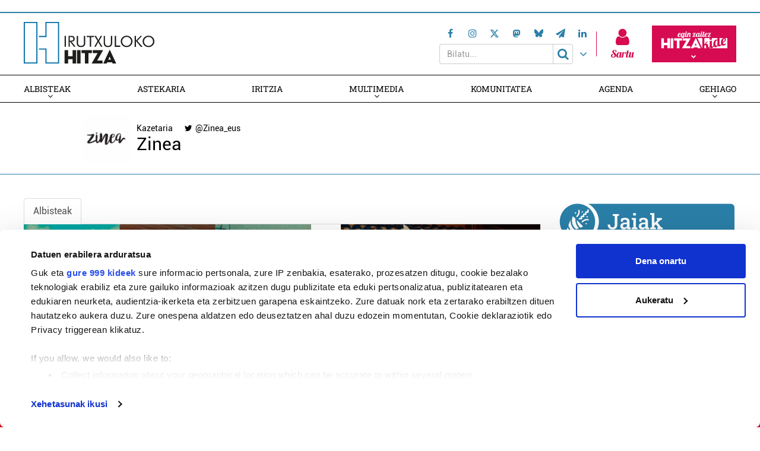

--- FILE ---
content_type: text/html; charset=UTF-8
request_url: https://irutxulo.hitza.eus/sinadurak/291781/
body_size: 20357
content:
<!doctype html>
<html lang="eu" class="no-js">
	<head>
				<meta charset="UTF-8">
		<meta http-equiv="X-UA-Compatible" content="IE=edge,chrome=1">
				<meta name="viewport" content="width=device-width, initial-scale=1, minimum-scale=1, shrink-to-fit=no">
								<!--<meta name="mobileviewer" content="">-->
		<title>Zinea - Irutxuloko Hitza : Irutxuloko Hitza</title>
		<meta name="description" content="Donostiako albiste guztiak euskara hutsean">
		<link rel="canonical" href="https://irutxulo.hitza.eus/sinadurak/291781/" />
				<link href="https://irutxulo.hitza.eus/site/edukia/themes/irutxulo/src/images/public/icons1/favicons/favicon.ico?v=3" rel="shortcut icon"> 		<link href="https://irutxulo.hitza.eus/site/edukia/themes/irutxulo/src/images/public/icons1/touch/touch.png" rel="apple-touch-icon-precomposed">	
		<link rel="apple-touch-icon" sizes="57x57" href="https://irutxulo.hitza.eus/site/edukia/themes/irutxulo/src/images/public/icons1/touch/apple-touch-icon-57x57.png" />
		<link rel="apple-touch-icon" sizes="60x60" href="https://irutxulo.hitza.eus/site/edukia/themes/irutxulo/src/images/public/icons1/touch/apple-touch-icon-60x60.png" />
		<link rel="apple-touch-icon" sizes="72x72" href="https://irutxulo.hitza.eus/site/edukia/themes/irutxulo/src/images/public/icons1/touch/apple-touch-icon-72x72.png" />
		<link rel="apple-touch-icon" sizes="76x76" href="https://irutxulo.hitza.eus/site/edukia/themes/irutxulo/src/images/public/icons1/touch/apple-touch-icon-76x76.png" />
		<link rel="apple-touch-icon" sizes="114x114" href="https://irutxulo.hitza.eus/site/edukia/themes/irutxulo/src/images/public/icons1/touch/apple-touch-icon-114x114.png" />
		<link rel="apple-touch-icon" sizes="120x120" href="https://irutxulo.hitza.eus/site/edukia/themes/irutxulo/src/images/public/icons1/touch/apple-touch-icon-120x120.png" />
		<link rel="apple-touch-icon" sizes="144x144" href="https://irutxulo.hitza.eus/site/edukia/themes/irutxulo/src/images/public/icons1/touch/apple-touch-icon-144x144.png" />
		<link rel="apple-touch-icon" sizes="152x152" href="https://irutxulo.hitza.eus/site/edukia/themes/irutxulo/src/images/public/icons1/touch/apple-touch-icon-152x152.png" />
		<meta name="marketing" content="">
		<meta name="google" content="notranslate" />
		<link href="//www.google-analytics.com" rel="dns-prefetch">
		<!--<link rel="alternate" type="application/rss+xml" title="" href="" />-->
		<link rel="alternate" type="application/rss+xml" href="https://irutxulo.hitza.eus/rss/albisteak/azala.xml" />
		<script type="text/javascript">
			var ajaxUrl="https://irutxulo.hitza.eus/site/wp-admin/admin-ajax.php";
		</script>
		<link rel="stylesheet" href="https://cdn.jsdelivr.net/npm/lightgallery@2.7.2/css/lightgallery-bundle.css">
		<script data-cookieconsent="ignore">
	(function(w,d,l){w[l]=w[l]||[];function gtag(){w[l].push(arguments)}
	gtag("consent","default",{ad_storage:d,analytics_storage:d,wait_for_update:500,});
	gtag("set", "ads_data_redaction", true);})(window,"denied","dataLayer");
</script>
<script>
		window ["gtag_enable_tcf_support"] = true;
		(function (w, d, s, l, i) {
		w[l] = w[l] || []; w[l].push({'gtm.start':new Date().getTime(), event: 'gtm.js'});
		var f = d.getElementsByTagName(s)[0],  j = d.createElement(s), dl = l !== 'dataLayer' ? '&l=' + l : '';
		j.async = true; j.src = 'https://www.googletagmanager.com/gtm.js?id=' + i + dl;
		f.parentNode.insertBefore(j, f);})(
		window,
		document,
		'script',
		'dataLayer',
		'GTM-NVRXW52'
	);
</script>
<script type="text/javascript"
		id="Cookiebot"
		src="https://consent.cookiebot.com/uc.js"
		data-cbid="2f98bfa6-17cc-4bbc-af2c-c2e932a7fbd7"
			data-framework="IAB"
								data-layer-name="dataLayer"
						data-culture="EU"
				async	></script>
<meta name='robots' content='noindex, follow' />

	<!-- This site is optimized with the Yoast SEO plugin v19.4 - https://yoast.com/wordpress/plugins/seo/ -->
	<meta property="og:locale" content="en_US" />
	<meta property="og:type" content="article" />
	<meta property="og:title" content="Zinea - Irutxuloko Hitza" />
	<meta property="og:url" content="https://irutxulo.hitza.eus/sinadurak/291781/" />
	<meta property="og:site_name" content="Irutxuloko Hitza" />
	<meta property="article:modified_time" content="2019-02-15T09:25:38+00:00" />
	<meta property="og:image" content="https://irutxulo.hitza.eus/site/files/2019/02/zinea.jpg" />
	<meta property="og:image:width" content="400" />
	<meta property="og:image:height" content="400" />
	<meta property="og:image:type" content="image/jpeg" />
	<meta name="twitter:card" content="summary_large_image" />
	<script type="application/ld+json" class="yoast-schema-graph">{"@context":"https://schema.org","@graph":[{"@type":"WebSite","@id":"https://irutxulo.hitza.eus/#website","url":"https://irutxulo.hitza.eus/","name":"Irutxuloko Hitza","description":"Donostiako albiste guztiak euskara hutsean","potentialAction":[{"@type":"SearchAction","target":{"@type":"EntryPoint","urlTemplate":"https://irutxulo.hitza.eus/?s={search_term_string}"},"query-input":"required name=search_term_string"}],"inLanguage":"eu"},{"@type":"ImageObject","inLanguage":"eu","@id":"https://irutxulo.hitza.eus/sinadurak/291781/#primaryimage","url":"https://irutxulo.hitza.eus/site/files/2019/02/zinea.jpg","contentUrl":"https://irutxulo.hitza.eus/site/files/2019/02/zinea.jpg","width":400,"height":400,"caption":"zinea"},{"@type":"WebPage","@id":"https://irutxulo.hitza.eus/sinadurak/291781/","url":"https://irutxulo.hitza.eus/sinadurak/291781/","name":"Zinea - Irutxuloko Hitza","isPartOf":{"@id":"https://irutxulo.hitza.eus/#website"},"primaryImageOfPage":{"@id":"https://irutxulo.hitza.eus/sinadurak/291781/#primaryimage"},"image":{"@id":"https://irutxulo.hitza.eus/sinadurak/291781/#primaryimage"},"thumbnailUrl":"https://irutxulo.hitza.eus/site/files/2019/02/zinea.jpg","datePublished":"2019-02-06T19:54:46+00:00","dateModified":"2019-02-15T09:25:38+00:00","breadcrumb":{"@id":"https://irutxulo.hitza.eus/sinadurak/291781/#breadcrumb"},"inLanguage":"eu","potentialAction":[{"@type":"ReadAction","target":["https://irutxulo.hitza.eus/sinadurak/291781/"]}]},{"@type":"BreadcrumbList","@id":"https://irutxulo.hitza.eus/sinadurak/291781/#breadcrumb","itemListElement":[{"@type":"ListItem","position":1,"name":"Home","item":"https://irutxulo.hitza.eus/"},{"@type":"ListItem","position":2,"name":"Zinea"}]}]}</script>
	<!-- / Yoast SEO plugin. -->


<link rel='dns-prefetch' href='//s.w.org' />
<script type="text/javascript">
window._wpemojiSettings = {"baseUrl":"https:\/\/s.w.org\/images\/core\/emoji\/14.0.0\/72x72\/","ext":".png","svgUrl":"https:\/\/s.w.org\/images\/core\/emoji\/14.0.0\/svg\/","svgExt":".svg","source":{"concatemoji":"https:\/\/irutxulo.hitza.eus\/site\/wp-includes\/js\/wp-emoji-release.min.js?ver=6.0.11"}};
/*! This file is auto-generated */
!function(e,a,t){var n,r,o,i=a.createElement("canvas"),p=i.getContext&&i.getContext("2d");function s(e,t){var a=String.fromCharCode,e=(p.clearRect(0,0,i.width,i.height),p.fillText(a.apply(this,e),0,0),i.toDataURL());return p.clearRect(0,0,i.width,i.height),p.fillText(a.apply(this,t),0,0),e===i.toDataURL()}function c(e){var t=a.createElement("script");t.src=e,t.defer=t.type="text/javascript",a.getElementsByTagName("head")[0].appendChild(t)}for(o=Array("flag","emoji"),t.supports={everything:!0,everythingExceptFlag:!0},r=0;r<o.length;r++)t.supports[o[r]]=function(e){if(!p||!p.fillText)return!1;switch(p.textBaseline="top",p.font="600 32px Arial",e){case"flag":return s([127987,65039,8205,9895,65039],[127987,65039,8203,9895,65039])?!1:!s([55356,56826,55356,56819],[55356,56826,8203,55356,56819])&&!s([55356,57332,56128,56423,56128,56418,56128,56421,56128,56430,56128,56423,56128,56447],[55356,57332,8203,56128,56423,8203,56128,56418,8203,56128,56421,8203,56128,56430,8203,56128,56423,8203,56128,56447]);case"emoji":return!s([129777,127995,8205,129778,127999],[129777,127995,8203,129778,127999])}return!1}(o[r]),t.supports.everything=t.supports.everything&&t.supports[o[r]],"flag"!==o[r]&&(t.supports.everythingExceptFlag=t.supports.everythingExceptFlag&&t.supports[o[r]]);t.supports.everythingExceptFlag=t.supports.everythingExceptFlag&&!t.supports.flag,t.DOMReady=!1,t.readyCallback=function(){t.DOMReady=!0},t.supports.everything||(n=function(){t.readyCallback()},a.addEventListener?(a.addEventListener("DOMContentLoaded",n,!1),e.addEventListener("load",n,!1)):(e.attachEvent("onload",n),a.attachEvent("onreadystatechange",function(){"complete"===a.readyState&&t.readyCallback()})),(e=t.source||{}).concatemoji?c(e.concatemoji):e.wpemoji&&e.twemoji&&(c(e.twemoji),c(e.wpemoji)))}(window,document,window._wpemojiSettings);
</script>
<style type="text/css">
img.wp-smiley,
img.emoji {
	display: inline !important;
	border: none !important;
	box-shadow: none !important;
	height: 1em !important;
	width: 1em !important;
	margin: 0 0.07em !important;
	vertical-align: -0.1em !important;
	background: none !important;
	padding: 0 !important;
}
</style>
	<link rel='stylesheet' id='wp-block-library-css'  href='https://irutxulo.hitza.eus/site/wp-includes/css/dist/block-library/style.min.css?ver=6.0.11' type='text/css' media='all' />
<style id='global-styles-inline-css' type='text/css'>
body{--wp--preset--color--black: #000000;--wp--preset--color--cyan-bluish-gray: #abb8c3;--wp--preset--color--white: #ffffff;--wp--preset--color--pale-pink: #f78da7;--wp--preset--color--vivid-red: #cf2e2e;--wp--preset--color--luminous-vivid-orange: #ff6900;--wp--preset--color--luminous-vivid-amber: #fcb900;--wp--preset--color--light-green-cyan: #7bdcb5;--wp--preset--color--vivid-green-cyan: #00d084;--wp--preset--color--pale-cyan-blue: #8ed1fc;--wp--preset--color--vivid-cyan-blue: #0693e3;--wp--preset--color--vivid-purple: #9b51e0;--wp--preset--gradient--vivid-cyan-blue-to-vivid-purple: linear-gradient(135deg,rgba(6,147,227,1) 0%,rgb(155,81,224) 100%);--wp--preset--gradient--light-green-cyan-to-vivid-green-cyan: linear-gradient(135deg,rgb(122,220,180) 0%,rgb(0,208,130) 100%);--wp--preset--gradient--luminous-vivid-amber-to-luminous-vivid-orange: linear-gradient(135deg,rgba(252,185,0,1) 0%,rgba(255,105,0,1) 100%);--wp--preset--gradient--luminous-vivid-orange-to-vivid-red: linear-gradient(135deg,rgba(255,105,0,1) 0%,rgb(207,46,46) 100%);--wp--preset--gradient--very-light-gray-to-cyan-bluish-gray: linear-gradient(135deg,rgb(238,238,238) 0%,rgb(169,184,195) 100%);--wp--preset--gradient--cool-to-warm-spectrum: linear-gradient(135deg,rgb(74,234,220) 0%,rgb(151,120,209) 20%,rgb(207,42,186) 40%,rgb(238,44,130) 60%,rgb(251,105,98) 80%,rgb(254,248,76) 100%);--wp--preset--gradient--blush-light-purple: linear-gradient(135deg,rgb(255,206,236) 0%,rgb(152,150,240) 100%);--wp--preset--gradient--blush-bordeaux: linear-gradient(135deg,rgb(254,205,165) 0%,rgb(254,45,45) 50%,rgb(107,0,62) 100%);--wp--preset--gradient--luminous-dusk: linear-gradient(135deg,rgb(255,203,112) 0%,rgb(199,81,192) 50%,rgb(65,88,208) 100%);--wp--preset--gradient--pale-ocean: linear-gradient(135deg,rgb(255,245,203) 0%,rgb(182,227,212) 50%,rgb(51,167,181) 100%);--wp--preset--gradient--electric-grass: linear-gradient(135deg,rgb(202,248,128) 0%,rgb(113,206,126) 100%);--wp--preset--gradient--midnight: linear-gradient(135deg,rgb(2,3,129) 0%,rgb(40,116,252) 100%);--wp--preset--duotone--dark-grayscale: url('#wp-duotone-dark-grayscale');--wp--preset--duotone--grayscale: url('#wp-duotone-grayscale');--wp--preset--duotone--purple-yellow: url('#wp-duotone-purple-yellow');--wp--preset--duotone--blue-red: url('#wp-duotone-blue-red');--wp--preset--duotone--midnight: url('#wp-duotone-midnight');--wp--preset--duotone--magenta-yellow: url('#wp-duotone-magenta-yellow');--wp--preset--duotone--purple-green: url('#wp-duotone-purple-green');--wp--preset--duotone--blue-orange: url('#wp-duotone-blue-orange');--wp--preset--font-size--small: 13px;--wp--preset--font-size--medium: 20px;--wp--preset--font-size--large: 36px;--wp--preset--font-size--x-large: 42px;}.has-black-color{color: var(--wp--preset--color--black) !important;}.has-cyan-bluish-gray-color{color: var(--wp--preset--color--cyan-bluish-gray) !important;}.has-white-color{color: var(--wp--preset--color--white) !important;}.has-pale-pink-color{color: var(--wp--preset--color--pale-pink) !important;}.has-vivid-red-color{color: var(--wp--preset--color--vivid-red) !important;}.has-luminous-vivid-orange-color{color: var(--wp--preset--color--luminous-vivid-orange) !important;}.has-luminous-vivid-amber-color{color: var(--wp--preset--color--luminous-vivid-amber) !important;}.has-light-green-cyan-color{color: var(--wp--preset--color--light-green-cyan) !important;}.has-vivid-green-cyan-color{color: var(--wp--preset--color--vivid-green-cyan) !important;}.has-pale-cyan-blue-color{color: var(--wp--preset--color--pale-cyan-blue) !important;}.has-vivid-cyan-blue-color{color: var(--wp--preset--color--vivid-cyan-blue) !important;}.has-vivid-purple-color{color: var(--wp--preset--color--vivid-purple) !important;}.has-black-background-color{background-color: var(--wp--preset--color--black) !important;}.has-cyan-bluish-gray-background-color{background-color: var(--wp--preset--color--cyan-bluish-gray) !important;}.has-white-background-color{background-color: var(--wp--preset--color--white) !important;}.has-pale-pink-background-color{background-color: var(--wp--preset--color--pale-pink) !important;}.has-vivid-red-background-color{background-color: var(--wp--preset--color--vivid-red) !important;}.has-luminous-vivid-orange-background-color{background-color: var(--wp--preset--color--luminous-vivid-orange) !important;}.has-luminous-vivid-amber-background-color{background-color: var(--wp--preset--color--luminous-vivid-amber) !important;}.has-light-green-cyan-background-color{background-color: var(--wp--preset--color--light-green-cyan) !important;}.has-vivid-green-cyan-background-color{background-color: var(--wp--preset--color--vivid-green-cyan) !important;}.has-pale-cyan-blue-background-color{background-color: var(--wp--preset--color--pale-cyan-blue) !important;}.has-vivid-cyan-blue-background-color{background-color: var(--wp--preset--color--vivid-cyan-blue) !important;}.has-vivid-purple-background-color{background-color: var(--wp--preset--color--vivid-purple) !important;}.has-black-border-color{border-color: var(--wp--preset--color--black) !important;}.has-cyan-bluish-gray-border-color{border-color: var(--wp--preset--color--cyan-bluish-gray) !important;}.has-white-border-color{border-color: var(--wp--preset--color--white) !important;}.has-pale-pink-border-color{border-color: var(--wp--preset--color--pale-pink) !important;}.has-vivid-red-border-color{border-color: var(--wp--preset--color--vivid-red) !important;}.has-luminous-vivid-orange-border-color{border-color: var(--wp--preset--color--luminous-vivid-orange) !important;}.has-luminous-vivid-amber-border-color{border-color: var(--wp--preset--color--luminous-vivid-amber) !important;}.has-light-green-cyan-border-color{border-color: var(--wp--preset--color--light-green-cyan) !important;}.has-vivid-green-cyan-border-color{border-color: var(--wp--preset--color--vivid-green-cyan) !important;}.has-pale-cyan-blue-border-color{border-color: var(--wp--preset--color--pale-cyan-blue) !important;}.has-vivid-cyan-blue-border-color{border-color: var(--wp--preset--color--vivid-cyan-blue) !important;}.has-vivid-purple-border-color{border-color: var(--wp--preset--color--vivid-purple) !important;}.has-vivid-cyan-blue-to-vivid-purple-gradient-background{background: var(--wp--preset--gradient--vivid-cyan-blue-to-vivid-purple) !important;}.has-light-green-cyan-to-vivid-green-cyan-gradient-background{background: var(--wp--preset--gradient--light-green-cyan-to-vivid-green-cyan) !important;}.has-luminous-vivid-amber-to-luminous-vivid-orange-gradient-background{background: var(--wp--preset--gradient--luminous-vivid-amber-to-luminous-vivid-orange) !important;}.has-luminous-vivid-orange-to-vivid-red-gradient-background{background: var(--wp--preset--gradient--luminous-vivid-orange-to-vivid-red) !important;}.has-very-light-gray-to-cyan-bluish-gray-gradient-background{background: var(--wp--preset--gradient--very-light-gray-to-cyan-bluish-gray) !important;}.has-cool-to-warm-spectrum-gradient-background{background: var(--wp--preset--gradient--cool-to-warm-spectrum) !important;}.has-blush-light-purple-gradient-background{background: var(--wp--preset--gradient--blush-light-purple) !important;}.has-blush-bordeaux-gradient-background{background: var(--wp--preset--gradient--blush-bordeaux) !important;}.has-luminous-dusk-gradient-background{background: var(--wp--preset--gradient--luminous-dusk) !important;}.has-pale-ocean-gradient-background{background: var(--wp--preset--gradient--pale-ocean) !important;}.has-electric-grass-gradient-background{background: var(--wp--preset--gradient--electric-grass) !important;}.has-midnight-gradient-background{background: var(--wp--preset--gradient--midnight) !important;}.has-small-font-size{font-size: var(--wp--preset--font-size--small) !important;}.has-medium-font-size{font-size: var(--wp--preset--font-size--medium) !important;}.has-large-font-size{font-size: var(--wp--preset--font-size--large) !important;}.has-x-large-font-size{font-size: var(--wp--preset--font-size--x-large) !important;}
</style>
<link rel='stylesheet' id='contact-form-7-css'  href='https://irutxulo.hitza.eus/site/edukia/funtzioak/contact-form-7/includes/css/styles.css?ver=5.1.5' type='text/css' media='all' />
<link rel='stylesheet' id='bootstrap-css'  href='https://irutxulo.hitza.eus/site/edukia/themes/hitza/src/css/min/libs/bootstrap/bootstrap.css?ver=3.3.7' type='text/css' media='all' />
<link rel='stylesheet' id='bs_select-css'  href='https://irutxulo.hitza.eus/site/edukia/themes/hitza/src/css/min/libs/bootstrap/bootstrap-select.css?ver=1.12.4' type='text/css' media='all' />
<link rel='stylesheet' id='owl-css'  href='https://irutxulo.hitza.eus/site/edukia/themes/hitza/src/css/min/libs/owlcarousel/owl.carousel.css?ver=2.2.1' type='text/css' media='all' />
<link rel='stylesheet' id='datepicker-css'  href='https://irutxulo.hitza.eus/site/edukia/themes/hitza/src/css/min/libs/calendar/datepicker.css?ver=2.0' type='text/css' media='all' />
<link rel='stylesheet' id='mpopup-css'  href='https://irutxulo.hitza.eus/site/edukia/themes/hitza/src/css/min/libs/galeries/magnific-popup.css?ver=1.1.0' type='text/css' media='all' />
<link rel='stylesheet' id='lg-css'  href='https://irutxulo.hitza.eus/site/edukia/themes/hitza/src/css/min/libs/lightgallery/lightgallery.css?ver=2.7.2' type='text/css' media='all' />
<link rel='stylesheet' id='lg_thumbnail-css'  href='https://irutxulo.hitza.eus/site/edukia/themes/hitza/src/css/min/libs/lightgallery/lg-thumbnail.css?ver=2.7.2' type='text/css' media='all' />
<link rel='stylesheet' id='lg_video-css'  href='https://irutxulo.hitza.eus/site/edukia/themes/hitza/src/css/min/libs/lightgallery/lg-video.css?ver=2.7.2' type='text/css' media='all' />
<link rel='stylesheet' id='main-css'  href='https://irutxulo.hitza.eus/site/edukia/themes/hitza/src/css/min/self/public/main.css?ver=0.0.8.03.14.d' type='text/css' media='all' />
<link rel='stylesheet' id='calendar-css'  href='https://irutxulo.hitza.eus/site/edukia/themes/hitza/src/css/min/libs/calendar/fullcalendar.css?ver=3.8.2.0' type='text/css' media='all' />
<link rel='stylesheet' id='calendarprint-css'  href='https://irutxulo.hitza.eus/site/edukia/themes/hitza/src/css/min/libs/calendar/print.css?ver=3.8.2' type='text/css' media='all' />
<link rel='stylesheet' id='agenda-css'  href='https://irutxulo.hitza.eus/site/edukia/themes/hitza/src/css/min/self/public/views/agenda.css?ver=0.0.8.03.14.d' type='text/css' media='all' />
<link rel='stylesheet' id='cmap-css'  href='https://irutxulo.hitza.eus/site/edukia/themes/hitza/src/css/min/self/public/views/custommap.css?ver=0.0.8.03.14.d' type='text/css' media='all' />
<link rel='stylesheet' id='leaflet-css'  href='https://irutxulo.hitza.eus/site/edukia/themes/hitza/src/css/min/libs/leaflet/leaflet.css?ver=1.9.4' type='text/css' media='all' />
<link rel='stylesheet' id='leafletrouting-css'  href='https://irutxulo.hitza.eus/site/edukia/themes/hitza/src/css/min/libs/leaflet/leaflet-routing-machine.css?ver=1.9.4' type='text/css' media='all' />
<link rel='stylesheet' id='haut-css'  href='https://irutxulo.hitza.eus/site/edukia/themes/hitza/src/css/min/self/public/views/hauteskundeak.css?ver=0.0.8.03.14.d' type='text/css' media='all' />
<link rel='stylesheet' id='fontawesome-css'  href='https://irutxulo.hitza.eus/site/edukia/themes/hitza/src/css/min/libs/font-awesome/font-awesome.css?ver=4.7.0' type='text/css' media='all' />
<script type='text/javascript' src='https://irutxulo.hitza.eus/site/wp-includes/js/jquery/jquery.min.js?ver=3.6.0' id='jquery-core-js'></script>
<script type='text/javascript' src='https://irutxulo.hitza.eus/site/wp-includes/js/jquery/jquery-migrate.min.js?ver=3.3.2' id='jquery-migrate-js'></script>
<script type='text/javascript' src='https://irutxulo.hitza.eus/site/edukia/themes/hitza/src/js/min/libs/bootstrap/bootstrap.js?ver=3.3.7' id='bootstrap-js'></script>
<script type='text/javascript' src='https://irutxulo.hitza.eus/site/edukia/themes/hitza/src/js/min/libs/bootstrap/bootstrap-select.js?ver=1.12.4' id='bs_select-js'></script>
<script type='text/javascript' src='https://irutxulo.hitza.eus/site/edukia/themes/hitza/src/js/min/libs/owl/owl.carousel.js?ver=2.2.1' id='owl-js'></script>
<script type='text/javascript' src='https://irutxulo.hitza.eus/site/edukia/themes/hitza/src/js/min/libs/owl/owl.carousel.thumbs.js?ver=2.2.1' id='owlt-js'></script>
<script type='text/javascript' src='https://irutxulo.hitza.eus/site/edukia/themes/hitza/src/js/min/libs/plugins/sticky-kit.js?ver=1.1.2' id='sticky-js'></script>
<script type='text/javascript' src='https://irutxulo.hitza.eus/site/edukia/themes/hitza/src/js/min/libs/calendar/datepicker.js?ver=2.0' id='datepicker-js'></script>
<script type='text/javascript' src='https://irutxulo.hitza.eus/site/edukia/themes/hitza/src/js/min/libs/galeries/magnific-popup.js?ver=1.1.0' id='mpopup-js'></script>
<script type='text/javascript' src='https://irutxulo.hitza.eus/site/edukia/themes/hitza/src/js/min/libs/lightgallery/lightgallery.umd.js?ver=2.7.2' id='lg-js'></script>
<script type='text/javascript' src='https://irutxulo.hitza.eus/site/edukia/themes/hitza/src/js/min/libs/lightgallery/lg-thumbnail.umd.js?ver=2.7.2' id='lg_thumbnail-js'></script>
<script type='text/javascript' src='https://irutxulo.hitza.eus/site/edukia/themes/hitza/src/js/min/libs/lightgallery/lg-video.umd.js?ver=2.7.2' id='lg_video-js'></script>
<script type='text/javascript' src='https://irutxulo.hitza.eus/site/edukia/themes/hitza/src/js/min/libs/lightgallery/lg-zoom.umd.js?ver=2.7.2' id='lg_zoom-js'></script>
<script type='text/javascript' src='https://irutxulo.hitza.eus/site/edukia/themes/hitza/src/js/min/libs/lightgallery/lg-fullscreen.umd.js?ver=2.7.2' id='lg_fullscreen-js'></script>
<script type='text/javascript' src='https://irutxulo.hitza.eus/site/edukia/themes/hitza/src/js/min/libs/lightgallery/lg-autoplay.umd.js?ver=2.7.2' id='lg_autoplay-js'></script>
<script type='text/javascript' src='https://irutxulo.hitza.eus/site/edukia/themes/hitza/src/js/min/libs/plugins/autoHeight.js?ver=1.0.0' id='autoheight-js'></script>
<script type='text/javascript' src='https://irutxulo.hitza.eus/site/edukia/themes/hitza/src/js/min/libs/plugins/iframeResizer.js?ver=1.0.0' id='frameresize-js'></script>
<script type='text/javascript' src='https://irutxulo.hitza.eus/site/edukia/themes/hitza/src/js/min/libs/plugins/device-uuid.js?ver=1.0.4' id='uuid-js'></script>
<script type='text/javascript' src='https://irutxulo.hitza.eus/site/edukia/themes/hitza/src/js/min/libs/plugins/sortable.js?ver=1.10.2' id='sortable-js'></script>
<script type='text/javascript' src='https://irutxulo.hitza.eus/site/edukia/themes/hitza/src/js/min/libs/galeries/imagesloaded.js?ver=4.1.1' id='imgload-js'></script>
<script type='text/javascript' src='https://irutxulo.hitza.eus/site/edukia/themes/hitza/src/js/min/libs/galeries/isotope.js?ver=3.0.1' id='galeries-js'></script>
<script type='text/javascript' src='https://irutxulo.hitza.eus/site/edukia/themes/hitza/src/js/min/self/public/main.js?ver=0.0.8.03.14.d' id='main-js'></script>
<script type='text/javascript' src='https://irutxulo.hitza.eus/site/edukia/themes/hitza/src/js/min/self/public/custom.js?ver=0.0.8.03.14.d' id='custom-js'></script>
<script type='text/javascript' src='https://irutxulo.hitza.eus/site/wp-includes/js/dist/vendor/moment.min.js?ver=2.29.4' id='moment-js'></script>
<script type='text/javascript' id='moment-js-after'>
moment.updateLocale( 'eu', {"months":["urtarrila","otsaila","martxoa","apirila","maiatza","ekaina","uztaila","abuztua","iraila","urria","azaroa","abendua"],"monthsShort":["Urt","Ots","Mar","Api","Mai","Eka","Uzt","Abu","Ira","Urr","Aza","Abe"],"weekdays":["igandea","astelehena","asteartea","asteazkena","osteguna","ostirala","larunbata"],"weekdaysShort":["ig.","al.","ar.","az.","og.","ol.","lr."],"week":{"dow":1},"longDateFormat":{"LT":"H:i","LTS":null,"L":null,"LL":"Y-m-d","LLL":"Y-m-d G:i","LLLL":null}} );
</script>
<script type='text/javascript' src='https://irutxulo.hitza.eus/site/edukia/themes/hitza/src/js/min/libs/calendar/fullcalendar.js?ver=3.8.2.0' id='calendar-js'></script>
<script type='text/javascript' src='https://irutxulo.hitza.eus/site/edukia/themes/hitza/src/js/min/self/public/views/agenda.js?ver=0.0.8.03.14.d' id='agenda-js'></script>
<script type='text/javascript' src='https://irutxulo.hitza.eus/site/edukia/themes/hitza/src/js/min/self/public/views/hauteskundeak.js?ver=0.0.8.03.14.d' id='haut-js'></script>
<script type='text/javascript' src='https://irutxulo.hitza.eus/site/edukia/themes/hitza/src/js/min/self/public/views/custommap.js?ver=0.0.8.03.14.d' id='cmap-js'></script>
<script type='text/javascript' src='https://irutxulo.hitza.eus/site/edukia/themes/hitza/src/js/min/libs/leaflet/leaflet.js?ver=1.9.4' id='leaflet-js'></script>
<script type='text/javascript' src='https://irutxulo.hitza.eus/site/edukia/themes/hitza/src/js/min/libs/leaflet/leaflet.markercluster.js?ver=1.9.4' id='leafletclusters-js'></script>
<script type='text/javascript' src='https://irutxulo.hitza.eus/site/edukia/themes/hitza/src/js/min/libs/leaflet/leaflet.gpx.js?ver=1.4.0' id='leafletgpx-js'></script>
<script type='text/javascript' src='https://irutxulo.hitza.eus/site/edukia/themes/hitza/src/js/min/libs/leaflet/leaflet-routing-machine.js?ver=1.9.4' id='leafletrouting-js'></script>
<script type='text/javascript' src='https://irutxulo.hitza.eus/site/edukia/themes/hitza/src/js/min/libs/charts/highcharts/highcharts.js?ver=8.0.4' id='highcharts-js'></script>
<script type='text/javascript' src='https://irutxulo.hitza.eus/site/edukia/themes/hitza/src/js/min/self/common/main.js?ver=0.0.8.03.14.d' id='general-js'></script>
<link rel="https://api.w.org/" href="https://irutxulo.hitza.eus/wp-json/" /><link rel="alternate" type="application/json" href="https://irutxulo.hitza.eus/wp-json/wp/v2/sinadurak/291781" /><link rel="alternate" type="application/json+oembed" href="https://irutxulo.hitza.eus/wp-json/oembed/1.0/embed?url=https%3A%2F%2Firutxulo.hitza.eus%2Fsinadurak%2F291781%2F" />
<link rel="alternate" type="text/xml+oembed" href="https://irutxulo.hitza.eus/wp-json/oembed/1.0/embed?url=https%3A%2F%2Firutxulo.hitza.eus%2Fsinadurak%2F291781%2F&#038;format=xml" />
<style type="text/css">.recentcomments a{display:inline !important;padding:0 !important;margin:0 !important;}</style>				
		
				<script type="text/plain" data-cookieconsent="statistics">
(function(i,s,o,g,r,a,m){i['GoogleAnalyticsObject']=r;i[r]=i[r]||function(){
	(i[r].q=i[r].q||[]).push(arguments)},i[r].l=1*new Date();a=s.createElement(o),
	m=s.getElementsByTagName(o)[0];a.async=1;a.src=g;m.parentNode.insertBefore(a,m)
})(window,document,'script','https://www.google-analytics.com/analytics.js','ga');
  ga('create', 'UA-1078900-5', 'auto');
  ga('send', 'pageview');
</script><script type="text/plain" data-cookieconsent="statistics">
!function(f,b,e,v,n,t,s)
{if(f.fbq)return;n=f.fbq=function(){n.callMethod?
n.callMethod.apply(n,arguments):n.queue.push(arguments)};
if(!f._fbq)f._fbq=n;n.push=n;n.loaded=!0;n.version='2.0';
n.queue=[];t=b.createElement(e);t.async=!0;
t.src=v;s=b.getElementsByTagName(e)[0];
s.parentNode.insertBefore(t,s)}(window, document,'script',
'https://connect.facebook.net/en_US/fbevents.js');
fbq('init', '361394338369388');
fbq('track', 'PageView');
</script>
<noscript><img height="1" width="1" style="display:none"
src="https://www.facebook.com/tr?id=361394338369388&ev=PageView&noscript=1"
/></noscript>
			<script type="text/plain" data-cookieconsent="marketing" src="//ced.sascdn.com/tag/3282/smart.js" async></script>
			<script type="text/plain" data-cookieconsent="marketing">
				var sas = sas || {};
				sas.cmd = sas.cmd || [];
				sas.cmd.push(function() { sas.setup({ networkid: 3282, domain: "//www8.smartadserver.com", async: true }); });
				sas.cmd.push(function() { sas.call("onecall", {siteId: 275361,pageId: 1024030,formats: [{ id: 72139 },{ id: 72140 },{ id: 72141 },{ id: 72142 },{ id: 72117 },{ id: 72148 },{ id: 72121 },{ id: 72131 },{ id: 107740 },{ id: 72143 },{ id: 72144 }],target: ''}); });
			</script>
        	
        <script src="https://ttsneuronala.elhuyar.eus/static/barrak/elhuyar.eus/tts-component.js" defer></script>
		<script>
			var TTS_berezia_param = {
				atzealdearen_kolorea : "#297fa8",
				testuaren_kolorea : "#ffffff",
				ikonoen_kolorea : "#297fa8",
				irakurtzekoa_xpath : '//article',
				irakurtzekonodoak_xpath : [
					'//div[@class="block subtitle"]',
			        '//h1',
			        '//p[@class="block excerpt"]',
			        '//div[@class="content"]//*[self::p or self::li][not(iframe)]'
				], 
				atalnagusiak_xpath:'//article',
				galderanodoak_xpath : [
					'//p[strong]'
				], 
				hizkuntza : "eu",
				aukeratu_daitezken_ahotsak:{
					'Emakume-ahotsa': "female_high",
					'Gizonezko-ahotsa': "male_high",
				},
			}
			//'//div[@class="content"]//p[not(iframe) and not(ancestor::div[contains(@class, "despiezea")])]'
			//'//div[@class="content"]//div[@class="despiezea despiezea_row"]',
		</script>
        			<script type="text/javascript">
					/*function CookieConsentCallback_OnAccept() {
						if (CookieConsent.consent.marketing)
						{
							console.log(CookieConsent.changed);
						}
					}*/
					/*jQuery( window ).load(function() {	
						jQuery('#CybotCookiebotDialogBodyButtonDecline').hide();
					});	*/
					//console.log('Cookiebot:');
					//console.log(Cookiebot);
				//console.log('Check Cookiebot:');
				if (typeof Cookiebot != "undefined") {
					if ( Cookiebot.consent.marketing ) {
						jQuery('meta[name=marketing]').attr('content','1');
					} else {
						jQuery('meta[name=marketing]').attr('content','0');
					}
				}


			      window.addEventListener('CookiebotOnAccept', function (e) {
			      if (Cookiebot.consent.marketing)
			          {
			          	console.log(Cookiebot);
						if ( Cookiebot.changed ) {
							//if ( jQuery('#sas_72131').html()=='' ) {
								jQuery('body').append('<div class="loading"><div></div></div>');
								setTimeout(function(){ window.location.href=window.location.href; }, 600);
							//}
						}

						/*__tcfapi('addEventListener', 2, (tcData, success) => { //only load after cookies
						    success && console.log(tcData);
						});	*/

			          }
			      }, false);
			</script>        
		
		<style type="text/css">
		    #CookiebotWidget, #CybotCookiebotDialogHeader, a#CybotCookiebotDialogPoweredbyCybot,div#CybotCookiebotDialogPoweredByText, #CybotCookiebotDialogBodyButtonDecline {
		        display: none!important;
		        visibility: hidden!important;
		    }

		    /*.header .publiTop iframe, .header .publiTop iframe html, .header .publiTop iframe body, .header .publiTop iframe body img { 
		    	width: 100%!important; height: auto!important;  
		    }*/
		    
		</style>	
		<script type="text/javascript">
			/*__tcfapi('getTCData', 2, (tcData, success) => {
			    //success && console.log(tcData);
			    let vendor = "Google Advertising Products",

			        vendorID = 755,

			        googleConsent = tcData.vendor.consents[vendorID];

			 

			    if (success) {

			        console.log(

			            vendor + " has" + (googleConsent ? "" : "n't") + " been consented to"

			        );

			        if (googleConsent) {

			            // Load Google Ads

			        }

			    }
			});	*/
		</script>	
</head>
<body class="sinadurak-template-default single single-sinadurak postid-291781" >
				<aside class="sidepubli left" role="complementary">
				<div class="publi">
					<div id="sas_72117" data-id="72117" ></div>
					<script type="text/plain" data-cookieconsent="marketing" >
						sas.cmd.push(function() {
							sas.render("72117");  // Formato : ALBOKO_ZUTABEA_1 1x1
						});
					</script>	
				</div>
			</aside>
					<aside class="sidepubli right" role="complementary">
				<div class="publi">
					<div id="sas_72148" class="sasitem" data-id="72148"></div>
					<script type="text/plain" data-cookieconsent="marketing" >
						sas.cmd.push(function() {
							sas.render("72148");  // Formato : ALBOKO_ZUTABEA_2 1x1
						});
					</script>	
				</div>
			</aside>
					<header id="header" class="block center" role="navigation">
					<div class="topbar block">
		<div class="block wrapper">
			<!--<div class="publi publiTop" data-key="" data-key2="" >-->
			<div class="publi publiTop" >
				<div id="sas_72131" class="sasitem" data-id="72131"></div>
				<script type="text/plain" data-cookieconsent="marketing" >
					if (typeof sas !== typeof undefined && sas !== false) {
						sas.cmd.push(function() {
							sas.render("72131");  // Formato : GOIKO_BANNERRA 1200x250
						});
					}
				</script>
			</div>		
					</div>
	</div>	
<div class="header block">
	<div id="bodyOverlay"></div>
	<div class="block row">
		<div class="inner block middle wrapper" >
			<a class="logo svg ampliar" href="https://irutxulo.hitza.eus/"><?xml version="1.0" encoding="UTF-8"?>
<svg id="Capa_1" data-name="Capa 1" xmlns="http://www.w3.org/2000/svg" version="1.1" viewBox="0 0 415.36 132.22">
  <defs>
    <style>
      .cls-1 {
        fill: #1d1d1b;
      }

      .cls-1, .cls-2 {
        stroke-width: 0px;
      }

      .cls-2 {
        fill: #006da9;
      }
    </style>
  </defs>
  <polygon class="cls-2" points="112.39 132.28 68.9 132.28 68.9 87.98 48.17 87.98 48.17 84.46 72.41 84.46 72.41 128.76 108.88 128.76 108.88 3.51 72.41 3.51 72.41 48 48.17 48 48.17 44.48 68.9 44.48 68.9 0 112.39 0 112.39 132.28"/>
  <path class="cls-2" d="M43.49,132.27H0V0h43.49v132.27ZM3.51,128.76h36.46V3.51H3.51v125.25Z"/>
  <rect class="cls-1" x="129.89" y="44.39" width="4.15" height="34.67"/>
  <g>
    <path class="cls-1" d="M142.47,79.06v-34.67h8.22c2.34,0,4.05.13,5.14.39s2.04.71,2.87,1.33c1.03.81,1.83,1.89,2.41,3.24.57,1.36.86,2.85.86,4.5,0,2.84-.8,4.99-2.4,6.47-1.59,1.47-3.94,2.21-7.02,2.21h-.74l13.32,16.53h-5.27l-12.72-16.53h-.6v16.53h-4.07ZM146.54,47.88v11.6h3.17c3.24,0,5.41-.41,6.51-1.24,1.1-.83,1.65-2.28,1.65-4.35,0-2.22-.56-3.79-1.69-4.68s-3.28-1.34-6.46-1.34h-3.18Z"/>
    <path class="cls-1" d="M168.48,44.4h4.2v21.57c0,3.51.75,6.08,2.25,7.72,1.5,1.65,3.85,2.47,7.06,2.47s5.57-.82,7.07-2.46,2.26-4.21,2.26-7.71v-21.57h4.23v21.57c0,4.7-1.14,8.2-3.39,10.52-2.25,2.34-5.64,3.49-10.17,3.49s-7.89-1.16-10.14-3.49c-2.25-2.33-3.38-5.84-3.37-10.54v-21.57Z"/>
    <polygon class="cls-1" points="209.87 79.08 209.89 48.34 200.01 48.34 200.02 44.41 223.91 44.42 223.9 48.35 214.08 48.34 214.07 79.08 209.87 79.08"/>
    <polygon class="cls-1" points="224.04 79.09 234.77 60.67 224.77 44.42 229.75 44.42 237.23 57.62 244.46 44.43 249.18 44.43 239.28 61.05 250.4 79.1 245.52 79.09 236.91 64.15 228.76 79.09 224.04 79.09"/>
    <path class="cls-1" d="M254.21,44.43h4.2v21.57c0,3.51.75,6.08,2.25,7.71,1.5,1.65,3.86,2.47,7.07,2.47s5.57-.82,7.07-2.46,2.26-4.21,2.26-7.71v-21.57h4.23v21.57c-.01,4.7-1.14,8.2-3.39,10.53s-5.64,3.49-10.17,3.48c-4.52,0-7.9-1.15-10.14-3.49-2.25-2.33-3.38-5.83-3.37-10.53v-21.57h0Z"/>
    <polygon class="cls-1" points="289.51 79.11 289.53 44.44 293.68 44.45 293.66 75.19 306.85 75.19 306.84 79.11 289.51 79.11"/>
    <path class="cls-1" d="M345.77,61.87c0,2.48-.46,4.82-1.39,7.01-.93,2.19-2.27,4.14-4.04,5.84-1.76,1.71-3.8,3.02-6.1,3.94-2.3.92-4.68,1.38-7.14,1.38s-4.85-.46-7.12-1.39c-2.28-.92-4.31-2.24-6.08-3.95-1.78-1.71-3.13-3.67-4.06-5.87-.93-2.19-1.4-4.53-1.4-6.98s.47-4.82,1.4-7.02c.93-2.19,2.28-4.16,4.06-5.88,1.76-1.68,3.78-2.99,6.07-3.9,2.29-.93,4.67-1.38,7.14-1.38s4.87.45,7.17,1.38c2.3.91,4.32,2.22,6.07,3.91,1.77,1.7,3.11,3.66,4.04,5.86.92,2.2,1.38,4.55,1.38,7.04M327.1,76.16c1.91,0,3.73-.36,5.45-1.07,1.73-.72,3.28-1.77,4.67-3.14,1.37-1.35,2.41-2.89,3.13-4.61.71-1.72,1.08-3.54,1.08-5.47s-.37-3.79-1.09-5.54-1.76-3.3-3.11-4.64c-1.37-1.36-2.91-2.39-4.64-3.1-1.73-.72-3.56-1.08-5.48-1.07-1.94,0-3.78.36-5.51,1.07s-3.27,1.73-4.61,3.09c-1.37,1.38-2.41,2.93-3.12,4.66-.72,1.74-1.08,3.59-1.08,5.53s.35,3.74,1.06,5.44c.7,1.71,1.75,3.26,3.13,4.64,1.4,1.39,2.96,2.45,4.67,3.16,1.71.71,3.53,1.06,5.45,1.07"/>
    <polygon class="cls-1" points="352.53 79.13 352.55 44.47 356.65 44.47 356.64 59.88 371.31 44.47 376.27 44.48 361.29 60.07 377.73 79.14 372.37 79.14 356.64 60.47 356.63 79.14 352.53 79.13"/>
    <path class="cls-1" d="M415.36,61.9c0,2.47-.46,4.81-1.39,7.01-.93,2.19-2.27,4.14-4.04,5.84-1.76,1.71-3.79,3.02-6.09,3.95-2.3.92-4.68,1.38-7.14,1.38s-4.85-.45-7.12-1.39c-2.28-.92-4.31-2.24-6.08-3.94-1.78-1.71-3.13-3.67-4.06-5.87-.93-2.2-1.4-4.53-1.4-6.98s.47-4.83,1.4-7.03c.93-2.19,2.28-4.16,4.06-5.88,1.76-1.69,3.78-2.99,6.07-3.91s4.67-1.37,7.14-1.38c2.48,0,4.87.46,7.17,1.39,2.3.91,4.32,2.22,6.06,3.91,1.77,1.69,3.11,3.65,4.03,5.86.92,2.19,1.38,4.54,1.38,7.04M396.7,76.18c1.91,0,3.73-.35,5.45-1.07,1.73-.71,3.28-1.76,4.66-3.13,1.36-1.35,2.41-2.9,3.13-4.61.71-1.73,1.08-3.54,1.08-5.47s-.37-3.8-1.09-5.54c-.72-1.76-1.76-3.3-3.11-4.64-1.36-1.36-2.91-2.39-4.63-3.11-1.73-.71-3.56-1.07-5.48-1.07s-3.78.37-5.51,1.07c-1.73.71-3.27,1.74-4.61,3.1-1.37,1.38-2.41,2.93-3.12,4.66-.72,1.74-1.08,3.58-1.08,5.52s.35,3.74,1.06,5.45c.7,1.7,1.75,3.25,3.13,4.64,1.4,1.39,2.96,2.44,4.67,3.16,1.71.71,3.53,1.06,5.45,1.06"/>
    <polygon class="cls-1" points="155.44 89.69 166.6 89.69 166.6 132.22 155.44 132.22 155.44 118.71 140.98 118.71 140.98 132.22 129.83 132.22 129.83 89.69 140.98 89.69 140.98 109.14 155.44 109.14 155.44 89.69"/>
    <rect class="cls-1" x="169.48" y="89.69" width="11.15" height="42.53"/>
    <polygon class="cls-1" points="194.48 99.26 183.45 99.26 183.45 89.69 216.67 89.69 216.67 99.26 205.64 99.26 205.64 132.22 194.48 132.22 194.48 99.26"/>
    <path class="cls-1" d="M216.3,131.59l18.44-32.33h-15.32v-9.57h32.42c.37,0,.49.12.19.62l-18.45,32.33h16.92v9.57h-34.02c-.37,0-.49-.12-.18-.62"/>
    <path class="cls-1" d="M263.74,132.22h-10.91l20.29-43.28c.18-.44.55-.44.73,0l20.23,43.28h-11.52l-1.59-3.63h-15.69l-1.53,3.63h-.01ZM272.99,110.2l-4.17,9.88h8.46l-4.29-9.88h0Z"/>
  </g>
</svg></a>			
			<div>
									<div class="meta">
						<ul class="rrss col_7 block middle">	<li title="Facebook" data-tooltip="1" data-placement="bottom"><a target="_blank" href="https://www.facebook.com/irutxulokohitza" ><i class="fa fa-facebook" aria-hidden="true"></i></a></li>	<li title="Instagram" data-tooltip="1" data-placement="bottom"><a target="_blank" href="https://www.instagram.com/irutxulokohitza/"><i class="fa fa-instagram" aria-hidden="true"></i></a></li>	<li title="X" data-tooltip="1" data-placement="bottom"><a target="_blank" href="https://twitter.com/irutxulo"><i class="htz-x" aria-hidden="true"></i></a></li>	<li title="Mastodon" data-tooltip="1" data-placement="bottom"><a target="_blank" href="https://mastodon.eus/@irutxulo"><i class="htz-mastodon" aria-hidden="true"></i></a></li>	<li title="Bluesky" data-tooltip="1" data-placement="bottom"><a target="_blank" href="https://bsky.app/profile/irutxulo.bsky.social"><i class="htz-bluesky" aria-hidden="true"></i></a></li>	<li title="Telegram" data-tooltip="1" data-placement="bottom"><a target="_blank" href="https://t.me/irutxulokohitza"><i class="fa fa-paper-plane" aria-hidden="true"></i></a></li>	<li title="Linkedin" data-tooltip="1" data-placement="bottom"><a target="_blank" href="https://es.linkedin.com/company/irutxuloko-hitza"><i class="fa fa-linkedin" aria-hidden="true"></i></a></li></ul>						<div class="block search full">	<form action="https://irutxulo.hitza.eus/" method="get" class="form" role="search" novalidate="">		<input type="text" name="s" placeholder="Bilatu..." class="form-control" >		<a class="btnSearch icon submit"><i class="fa fa-search" aria-hidden="true"></i></a>	</form>	<div class="openSearch">	<i class="fa fa-angle-down" aria-hidden="true"></i>	<form action="https://irutxulo.hitza.eus/" method="get" class="form serchform" role="search" novalidate="">
	<i class="fa fa-angle-up closeSearch" aria-hidden="true"></i>
			
	<div class="row">
		<div class="col col-xs-12 col-sm-4">
					
			<input type="hidden" class="hidden" name="gaia" value="" >
			<select class="selectpicker form-control" multiple title="Gaia" data-size="0" data-selected-text-format="count > 2" data-live-search="true"  >
    			    				<option value="2"  >Aisia</option>
    			    				<option value="13368"  >Bildumak</option>
    			    				<option value="3"  >Ekonomia</option>
    			    				<option value="4"  >Euskara</option>
    			    				<option value="5"  >Gizartea</option>
    			    				<option value="6"  >Hirigintza</option>
    			    				<option value="7"  >Ingurumena</option>
    			    				<option value="8"  >Jaiak</option>
    			    				<option value="9"  >Kirola</option>
    			    				<option value="10"  >Kultura</option>
    			    				<option value="1"  >Orokorra</option>
    			    				<option value="11"  >Politika</option>
    			    				<option value="12"  >Udala</option>
    						</select>										
		</div>
		<div class="col col-xs-12 col-sm-4">
					
	        <input type="hidden" class="hidden" name="auzoak" value="" >							
    		<select class="selectpicker form-control" multiple title="Auzoak" data-size="0" data-selected-text-format="count > 2" data-live-search="true"  >
    			    				<option value="41"  >Aiete-Miramon</option>
    			    				<option value="39"  >Altza</option>
    			    				<option value="40"  >Amara</option>
    			    				<option value="42"  >Amara Berri-Loiolako Erribera</option>
    			    				<option value="44"  >Añorga</option>
    			    				<option value="43"  >Antigua</option>
    			    				<option value="45"  >Bidebieta</option>
    			    				<option value="46"  >Egia</option>
    			    				<option value="49"  >Erdialdea</option>
    			    				<option value="48"  >Gros</option>
    			    				<option value="47"  >Ibaeta</option>
    			    				<option value="50"  >Igeldo</option>
    			    				<option value="51"  >Intxaurrondo</option>
    			    				<option value="52"  >Loiola-Txomiñenea</option>
    			    				<option value="53"  >Martutene</option>
    			    				<option value="54"  >Morlans</option>
    			    				<option value="55"  >Parte Zaharra</option>
    			    				<option value="56"  >Ulia</option>
    			    				<option value="57"  >Zubieta</option>
    						</select>
		</div>	
		<div class="col col-xs-12 col-sm-4">
				
			<input type="hidden" class="hidden" name="generoa" value="" >
			<select class="selectpicker form-control" multiple title="Generoa" data-size="0" data-selected-text-format="count > 2" data-live-search="true"  >
  			    				<option value="13"  >Albistea</option>
    			    				<option value="14"  >Editoriala</option>
    			    				<option value="20"  >Eduki babestua</option>
    			    				<option value="15"  >Elkarrizketa</option>
    			    				<option value="16"  >Erreportajea</option>
    			    				<option value="18"  >Iritzia</option>
    			    				<option value="19"  >Kronika</option>
    						</select>	
		</div>
		<div class="col col-xs-6 col-sm-4">
						<input type="text" name="hdata" placeholder="Hasiera data" class="form-control datepicker" autocomplete="off" value="" >
		</div>
		<div class="col col-xs-6 col-sm-4">
					
			<input type="text" name="bdata" placeholder="Bukaera data" class="form-control datepicker" autocomplete="off" value="" >
		</div>					
		<div class="col col-xs-12 col-sm-4">
					
			<input type="hidden" class="hidden" name="egilea" value="" >
			<select class="selectpicker form-control" multiple title="Sinadura" data-size="0" data-selected-text-format="count > 2" data-live-search="true"  >

							                	<option value="372515"  >Andoitz Urdapilleta</option>    
		                		                	<option value="359603"  >Andrea Bosch Alfaro</option>    
		                		                	<option value="291184"  >Añorgako bertso eskola</option>    
		                		                	<option value="291181"  >Batix Ezeiza</option>    
		                		                	<option value="291537"  >Beñat Parra</option>    
		                		                	<option value="290746"  >Estitxu Zabala</option>    
		                		                	<option value="301266"  >Gabriel Beldarrain</option>    
		                		                	<option value="367619"  >Garazi Etxaniz Idarreta</option>    
		                		                	<option value="352659"  >Gorka Correyero Llamas</option>    
		                		                	<option value="340613"  >Gorka Martinez</option>    
		                		                	<option value="323644"  >Idaira Agirregomezkorta</option>    
		                		                	<option value="290747"  >Iñaki Agirre</option>    
		                		                	<option value="309382"  >Iñaut Gonzalez de Matauko Rada</option>    
		                		                	<option value="290744"  >Inaxio Esnaola</option>    
		                		                	<option value="320283"  >Ines Arrue Unanue</option>    
		                		                	<option value="382391"  >Inge Arzensek Sanchez</option>    
		                		                	<option value="322274"  >Iñigo Urdinaga</option>    
		                		                	<option value="290745"  >Irati Salsamendi Lozano</option>    
		                		                	<option value="290385"  >Irutxuloko Hitza</option>    
		                		                	<option value="304433"  >Jon Gartzia Albisu</option>    
		                		                	<option value="335837"  >Jon Iriarte Mendiola</option>    
		                		                	<option value="382249"  >June Agirre Ansa</option>    
		                		                	<option value="290942"  >Laida Zapre</option>    
		                		                	<option value="377360"  >Maider Artola</option>    
		                		                	<option value="305476"  >Maider Fernandez Ilarregi</option>    
		                		                	<option value="376315"  >Maitane Aldanondo</option>    
		                		                	<option value="305746"  >Maite Reizabal</option>    
		                		                	<option value="305230"  >Mikel Elkoroberezibar Beloki</option>    
		                		                	<option value="298368"  >Mikel Estomba</option>    
		                		                	<option value="354312"  >Nagore Garmendia</option>    
		                		                	<option value="301475"  >Naiara Puertas</option>    
		                		                	<option value="290748"  >Nerea Lizarralde</option>    
		                		                	<option value="301248"  >Oarsobidasoko Hitza</option>    
		                		                	<option value="324460"  >Oihane Arretxea Bereziartua</option>    
		                		                	<option value="355286"  >Olatz Balda</option>    
		                		                	<option value="297173"  >Peru Iparragirre</option>    
		                		                	<option value="334006"  >Sara Ibarguren</option>    
		                		                	<option value="327162"  >Xalba Ramirez</option>    
		                		                	<option value="291781"  >Zinea</option>    
		                				<!--<optgroup label="Komunitatea" >
					<option value="k_1"  >Froga</option>
				</optgroup>-->
			</select>
		</div>
		<div class="col col-xs-12 col-sm-8">
						
			<input type="text" name="s" placeholder="Gako hitzak" autocomplete="off" class="form-control" value="" >
		</div>
		<div class="col col-xs-12 col-sm-4 center">
			<!--<input type="button" class="btn icon" value="Bilatu" >-->
			<a class="btn icon submit"><i class="fa fa-search" aria-hidden="true"></i><span>Bilatu</span></a>
		</div>									
	</div>
</form>		</div></div>					</div>
																<div class="panelMicrosite">
													<a data-toggle="modal" data-target="#modal-login" >
								<i class="fa fa-user" aria-hidden="true"></i>
								<span>Sartu</span>
							</a>
									
						</div>	
					
				<div class="menuMicrosite">
					<div>
													<a class="hitzakide" href="https://irutxulo.hitza.eus/hitzakide"  >
								<img class="hover" src="https://irutxulo.hitza.eus/site/edukia/themes/hitza/src/images/public/hitzakide/hk-logo-egin-beltza.png" >
								<img src="https://irutxulo.hitza.eus/site/edukia/themes/hitza/src/images/public/hitzakide/hk-logo-egin-txuri.png" >
								<i class="fa fa-chevron-down" aria-hidden="true"></i>
							</a>
							
						<ul id="menu-goiburuko-hk-menua" class="second-nav-list"><li id="menu-item-353435" class="menu-item menu-item-type-post_type menu-item-object-page menu-item-353435"><a href="https://irutxulo.hitza.eus/hitzakide/izan/">Harpidetu zaitez! Izan HITZAKIDE</a></li>
<li id="menu-item-353436" class="menu-item menu-item-type-post_type menu-item-object-page menu-item-353436"><a href="https://irutxulo.hitza.eus/hitzakide/txokoa/">Zozketak</a></li>
<li id="menu-item-363153" class="menu-item menu-item-type-post_type menu-item-object-page menu-item-363153"><a href="https://irutxulo.hitza.eus/hitzakide/denda/">Denda</a></li>
<li id="menu-item-353437" class="menu-item menu-item-type-post_type menu-item-object-page menu-item-353437"><a href="https://irutxulo.hitza.eus/hitzakide/aleak/">Hemeroteka</a></li>
<li id="menu-item-359892" class="menu-item menu-item-type-post_type menu-item-object-page menu-item-359892"><a href="https://irutxulo.hitza.eus/hitzakide/nor-gara/">Nor gara</a></li>
</ul>					</div>
				</div>

				<!--<div class="login">
					<a data-toggle="modal" data-target="#modalRegistro"><span>Egin zaitez harpidedun!</span><i class="fa fa-newspaper-o" aria-hidden="true"></i></a>
					<a data-toggle="modal" data-target="#modalLogin"><span>Harpideduna<br/>zara? Sartu!</span><i class="fa fa-sign-in" aria-hidden="true"></i></a>
				</div>-->
			</div>	
		</div>	
	</div>
	<div id="mainMenu" class="block row nav sidePubli" role="navigation">
		<div class="inner block middle wrapper" >
			<a class="logo svg ampliar" href="https://irutxulo.hitza.eus/"><?xml version="1.0" encoding="UTF-8"?>
<svg id="Capa_1" data-name="Capa 1" xmlns="http://www.w3.org/2000/svg" version="1.1" viewBox="0 0 415.36 132.22">
  <defs>
    <style>
      .cls-1 {
        fill: #1d1d1b;
      }

      .cls-1, .cls-2 {
        stroke-width: 0px;
      }

      .cls-2 {
        fill: #006da9;
      }
    </style>
  </defs>
  <polygon class="cls-2" points="112.39 132.28 68.9 132.28 68.9 87.98 48.17 87.98 48.17 84.46 72.41 84.46 72.41 128.76 108.88 128.76 108.88 3.51 72.41 3.51 72.41 48 48.17 48 48.17 44.48 68.9 44.48 68.9 0 112.39 0 112.39 132.28"/>
  <path class="cls-2" d="M43.49,132.27H0V0h43.49v132.27ZM3.51,128.76h36.46V3.51H3.51v125.25Z"/>
  <rect class="cls-1" x="129.89" y="44.39" width="4.15" height="34.67"/>
  <g>
    <path class="cls-1" d="M142.47,79.06v-34.67h8.22c2.34,0,4.05.13,5.14.39s2.04.71,2.87,1.33c1.03.81,1.83,1.89,2.41,3.24.57,1.36.86,2.85.86,4.5,0,2.84-.8,4.99-2.4,6.47-1.59,1.47-3.94,2.21-7.02,2.21h-.74l13.32,16.53h-5.27l-12.72-16.53h-.6v16.53h-4.07ZM146.54,47.88v11.6h3.17c3.24,0,5.41-.41,6.51-1.24,1.1-.83,1.65-2.28,1.65-4.35,0-2.22-.56-3.79-1.69-4.68s-3.28-1.34-6.46-1.34h-3.18Z"/>
    <path class="cls-1" d="M168.48,44.4h4.2v21.57c0,3.51.75,6.08,2.25,7.72,1.5,1.65,3.85,2.47,7.06,2.47s5.57-.82,7.07-2.46,2.26-4.21,2.26-7.71v-21.57h4.23v21.57c0,4.7-1.14,8.2-3.39,10.52-2.25,2.34-5.64,3.49-10.17,3.49s-7.89-1.16-10.14-3.49c-2.25-2.33-3.38-5.84-3.37-10.54v-21.57Z"/>
    <polygon class="cls-1" points="209.87 79.08 209.89 48.34 200.01 48.34 200.02 44.41 223.91 44.42 223.9 48.35 214.08 48.34 214.07 79.08 209.87 79.08"/>
    <polygon class="cls-1" points="224.04 79.09 234.77 60.67 224.77 44.42 229.75 44.42 237.23 57.62 244.46 44.43 249.18 44.43 239.28 61.05 250.4 79.1 245.52 79.09 236.91 64.15 228.76 79.09 224.04 79.09"/>
    <path class="cls-1" d="M254.21,44.43h4.2v21.57c0,3.51.75,6.08,2.25,7.71,1.5,1.65,3.86,2.47,7.07,2.47s5.57-.82,7.07-2.46,2.26-4.21,2.26-7.71v-21.57h4.23v21.57c-.01,4.7-1.14,8.2-3.39,10.53s-5.64,3.49-10.17,3.48c-4.52,0-7.9-1.15-10.14-3.49-2.25-2.33-3.38-5.83-3.37-10.53v-21.57h0Z"/>
    <polygon class="cls-1" points="289.51 79.11 289.53 44.44 293.68 44.45 293.66 75.19 306.85 75.19 306.84 79.11 289.51 79.11"/>
    <path class="cls-1" d="M345.77,61.87c0,2.48-.46,4.82-1.39,7.01-.93,2.19-2.27,4.14-4.04,5.84-1.76,1.71-3.8,3.02-6.1,3.94-2.3.92-4.68,1.38-7.14,1.38s-4.85-.46-7.12-1.39c-2.28-.92-4.31-2.24-6.08-3.95-1.78-1.71-3.13-3.67-4.06-5.87-.93-2.19-1.4-4.53-1.4-6.98s.47-4.82,1.4-7.02c.93-2.19,2.28-4.16,4.06-5.88,1.76-1.68,3.78-2.99,6.07-3.9,2.29-.93,4.67-1.38,7.14-1.38s4.87.45,7.17,1.38c2.3.91,4.32,2.22,6.07,3.91,1.77,1.7,3.11,3.66,4.04,5.86.92,2.2,1.38,4.55,1.38,7.04M327.1,76.16c1.91,0,3.73-.36,5.45-1.07,1.73-.72,3.28-1.77,4.67-3.14,1.37-1.35,2.41-2.89,3.13-4.61.71-1.72,1.08-3.54,1.08-5.47s-.37-3.79-1.09-5.54-1.76-3.3-3.11-4.64c-1.37-1.36-2.91-2.39-4.64-3.1-1.73-.72-3.56-1.08-5.48-1.07-1.94,0-3.78.36-5.51,1.07s-3.27,1.73-4.61,3.09c-1.37,1.38-2.41,2.93-3.12,4.66-.72,1.74-1.08,3.59-1.08,5.53s.35,3.74,1.06,5.44c.7,1.71,1.75,3.26,3.13,4.64,1.4,1.39,2.96,2.45,4.67,3.16,1.71.71,3.53,1.06,5.45,1.07"/>
    <polygon class="cls-1" points="352.53 79.13 352.55 44.47 356.65 44.47 356.64 59.88 371.31 44.47 376.27 44.48 361.29 60.07 377.73 79.14 372.37 79.14 356.64 60.47 356.63 79.14 352.53 79.13"/>
    <path class="cls-1" d="M415.36,61.9c0,2.47-.46,4.81-1.39,7.01-.93,2.19-2.27,4.14-4.04,5.84-1.76,1.71-3.79,3.02-6.09,3.95-2.3.92-4.68,1.38-7.14,1.38s-4.85-.45-7.12-1.39c-2.28-.92-4.31-2.24-6.08-3.94-1.78-1.71-3.13-3.67-4.06-5.87-.93-2.2-1.4-4.53-1.4-6.98s.47-4.83,1.4-7.03c.93-2.19,2.28-4.16,4.06-5.88,1.76-1.69,3.78-2.99,6.07-3.91s4.67-1.37,7.14-1.38c2.48,0,4.87.46,7.17,1.39,2.3.91,4.32,2.22,6.06,3.91,1.77,1.69,3.11,3.65,4.03,5.86.92,2.19,1.38,4.54,1.38,7.04M396.7,76.18c1.91,0,3.73-.35,5.45-1.07,1.73-.71,3.28-1.76,4.66-3.13,1.36-1.35,2.41-2.9,3.13-4.61.71-1.73,1.08-3.54,1.08-5.47s-.37-3.8-1.09-5.54c-.72-1.76-1.76-3.3-3.11-4.64-1.36-1.36-2.91-2.39-4.63-3.11-1.73-.71-3.56-1.07-5.48-1.07s-3.78.37-5.51,1.07c-1.73.71-3.27,1.74-4.61,3.1-1.37,1.38-2.41,2.93-3.12,4.66-.72,1.74-1.08,3.58-1.08,5.52s.35,3.74,1.06,5.45c.7,1.7,1.75,3.25,3.13,4.64,1.4,1.39,2.96,2.44,4.67,3.16,1.71.71,3.53,1.06,5.45,1.06"/>
    <polygon class="cls-1" points="155.44 89.69 166.6 89.69 166.6 132.22 155.44 132.22 155.44 118.71 140.98 118.71 140.98 132.22 129.83 132.22 129.83 89.69 140.98 89.69 140.98 109.14 155.44 109.14 155.44 89.69"/>
    <rect class="cls-1" x="169.48" y="89.69" width="11.15" height="42.53"/>
    <polygon class="cls-1" points="194.48 99.26 183.45 99.26 183.45 89.69 216.67 89.69 216.67 99.26 205.64 99.26 205.64 132.22 194.48 132.22 194.48 99.26"/>
    <path class="cls-1" d="M216.3,131.59l18.44-32.33h-15.32v-9.57h32.42c.37,0,.49.12.19.62l-18.45,32.33h16.92v9.57h-34.02c-.37,0-.49-.12-.18-.62"/>
    <path class="cls-1" d="M263.74,132.22h-10.91l20.29-43.28c.18-.44.55-.44.73,0l20.23,43.28h-11.52l-1.59-3.63h-15.69l-1.53,3.63h-.01ZM272.99,110.2l-4.17,9.88h8.46l-4.29-9.88h0Z"/>
  </g>
</svg></a>			
			<div class="left">
				<a class="menuMobile"><i class="fa fa-bars" aria-hidden="true"></i></a>
				<a class="logoMobile svg ampliar" href="https://irutxulo.hitza.eus/"><?xml version="1.0" encoding="UTF-8"?>
<svg id="Capa_1" data-name="Capa 1" xmlns="http://www.w3.org/2000/svg" version="1.1" viewBox="0 0 415.36 132.22">
  <defs>
    <style>
      .cls-1 {
        fill: #1d1d1b;
      }

      .cls-1, .cls-2 {
        stroke-width: 0px;
      }

      .cls-2 {
        fill: #006da9;
      }
    </style>
  </defs>
  <polygon class="cls-2" points="112.39 132.28 68.9 132.28 68.9 87.98 48.17 87.98 48.17 84.46 72.41 84.46 72.41 128.76 108.88 128.76 108.88 3.51 72.41 3.51 72.41 48 48.17 48 48.17 44.48 68.9 44.48 68.9 0 112.39 0 112.39 132.28"/>
  <path class="cls-2" d="M43.49,132.27H0V0h43.49v132.27ZM3.51,128.76h36.46V3.51H3.51v125.25Z"/>
  <rect class="cls-1" x="129.89" y="44.39" width="4.15" height="34.67"/>
  <g>
    <path class="cls-1" d="M142.47,79.06v-34.67h8.22c2.34,0,4.05.13,5.14.39s2.04.71,2.87,1.33c1.03.81,1.83,1.89,2.41,3.24.57,1.36.86,2.85.86,4.5,0,2.84-.8,4.99-2.4,6.47-1.59,1.47-3.94,2.21-7.02,2.21h-.74l13.32,16.53h-5.27l-12.72-16.53h-.6v16.53h-4.07ZM146.54,47.88v11.6h3.17c3.24,0,5.41-.41,6.51-1.24,1.1-.83,1.65-2.28,1.65-4.35,0-2.22-.56-3.79-1.69-4.68s-3.28-1.34-6.46-1.34h-3.18Z"/>
    <path class="cls-1" d="M168.48,44.4h4.2v21.57c0,3.51.75,6.08,2.25,7.72,1.5,1.65,3.85,2.47,7.06,2.47s5.57-.82,7.07-2.46,2.26-4.21,2.26-7.71v-21.57h4.23v21.57c0,4.7-1.14,8.2-3.39,10.52-2.25,2.34-5.64,3.49-10.17,3.49s-7.89-1.16-10.14-3.49c-2.25-2.33-3.38-5.84-3.37-10.54v-21.57Z"/>
    <polygon class="cls-1" points="209.87 79.08 209.89 48.34 200.01 48.34 200.02 44.41 223.91 44.42 223.9 48.35 214.08 48.34 214.07 79.08 209.87 79.08"/>
    <polygon class="cls-1" points="224.04 79.09 234.77 60.67 224.77 44.42 229.75 44.42 237.23 57.62 244.46 44.43 249.18 44.43 239.28 61.05 250.4 79.1 245.52 79.09 236.91 64.15 228.76 79.09 224.04 79.09"/>
    <path class="cls-1" d="M254.21,44.43h4.2v21.57c0,3.51.75,6.08,2.25,7.71,1.5,1.65,3.86,2.47,7.07,2.47s5.57-.82,7.07-2.46,2.26-4.21,2.26-7.71v-21.57h4.23v21.57c-.01,4.7-1.14,8.2-3.39,10.53s-5.64,3.49-10.17,3.48c-4.52,0-7.9-1.15-10.14-3.49-2.25-2.33-3.38-5.83-3.37-10.53v-21.57h0Z"/>
    <polygon class="cls-1" points="289.51 79.11 289.53 44.44 293.68 44.45 293.66 75.19 306.85 75.19 306.84 79.11 289.51 79.11"/>
    <path class="cls-1" d="M345.77,61.87c0,2.48-.46,4.82-1.39,7.01-.93,2.19-2.27,4.14-4.04,5.84-1.76,1.71-3.8,3.02-6.1,3.94-2.3.92-4.68,1.38-7.14,1.38s-4.85-.46-7.12-1.39c-2.28-.92-4.31-2.24-6.08-3.95-1.78-1.71-3.13-3.67-4.06-5.87-.93-2.19-1.4-4.53-1.4-6.98s.47-4.82,1.4-7.02c.93-2.19,2.28-4.16,4.06-5.88,1.76-1.68,3.78-2.99,6.07-3.9,2.29-.93,4.67-1.38,7.14-1.38s4.87.45,7.17,1.38c2.3.91,4.32,2.22,6.07,3.91,1.77,1.7,3.11,3.66,4.04,5.86.92,2.2,1.38,4.55,1.38,7.04M327.1,76.16c1.91,0,3.73-.36,5.45-1.07,1.73-.72,3.28-1.77,4.67-3.14,1.37-1.35,2.41-2.89,3.13-4.61.71-1.72,1.08-3.54,1.08-5.47s-.37-3.79-1.09-5.54-1.76-3.3-3.11-4.64c-1.37-1.36-2.91-2.39-4.64-3.1-1.73-.72-3.56-1.08-5.48-1.07-1.94,0-3.78.36-5.51,1.07s-3.27,1.73-4.61,3.09c-1.37,1.38-2.41,2.93-3.12,4.66-.72,1.74-1.08,3.59-1.08,5.53s.35,3.74,1.06,5.44c.7,1.71,1.75,3.26,3.13,4.64,1.4,1.39,2.96,2.45,4.67,3.16,1.71.71,3.53,1.06,5.45,1.07"/>
    <polygon class="cls-1" points="352.53 79.13 352.55 44.47 356.65 44.47 356.64 59.88 371.31 44.47 376.27 44.48 361.29 60.07 377.73 79.14 372.37 79.14 356.64 60.47 356.63 79.14 352.53 79.13"/>
    <path class="cls-1" d="M415.36,61.9c0,2.47-.46,4.81-1.39,7.01-.93,2.19-2.27,4.14-4.04,5.84-1.76,1.71-3.79,3.02-6.09,3.95-2.3.92-4.68,1.38-7.14,1.38s-4.85-.45-7.12-1.39c-2.28-.92-4.31-2.24-6.08-3.94-1.78-1.71-3.13-3.67-4.06-5.87-.93-2.2-1.4-4.53-1.4-6.98s.47-4.83,1.4-7.03c.93-2.19,2.28-4.16,4.06-5.88,1.76-1.69,3.78-2.99,6.07-3.91s4.67-1.37,7.14-1.38c2.48,0,4.87.46,7.17,1.39,2.3.91,4.32,2.22,6.06,3.91,1.77,1.69,3.11,3.65,4.03,5.86.92,2.19,1.38,4.54,1.38,7.04M396.7,76.18c1.91,0,3.73-.35,5.45-1.07,1.73-.71,3.28-1.76,4.66-3.13,1.36-1.35,2.41-2.9,3.13-4.61.71-1.73,1.08-3.54,1.08-5.47s-.37-3.8-1.09-5.54c-.72-1.76-1.76-3.3-3.11-4.64-1.36-1.36-2.91-2.39-4.63-3.11-1.73-.71-3.56-1.07-5.48-1.07s-3.78.37-5.51,1.07c-1.73.71-3.27,1.74-4.61,3.1-1.37,1.38-2.41,2.93-3.12,4.66-.72,1.74-1.08,3.58-1.08,5.52s.35,3.74,1.06,5.45c.7,1.7,1.75,3.25,3.13,4.64,1.4,1.39,2.96,2.44,4.67,3.16,1.71.71,3.53,1.06,5.45,1.06"/>
    <polygon class="cls-1" points="155.44 89.69 166.6 89.69 166.6 132.22 155.44 132.22 155.44 118.71 140.98 118.71 140.98 132.22 129.83 132.22 129.83 89.69 140.98 89.69 140.98 109.14 155.44 109.14 155.44 89.69"/>
    <rect class="cls-1" x="169.48" y="89.69" width="11.15" height="42.53"/>
    <polygon class="cls-1" points="194.48 99.26 183.45 99.26 183.45 89.69 216.67 89.69 216.67 99.26 205.64 99.26 205.64 132.22 194.48 132.22 194.48 99.26"/>
    <path class="cls-1" d="M216.3,131.59l18.44-32.33h-15.32v-9.57h32.42c.37,0,.49.12.19.62l-18.45,32.33h16.92v9.57h-34.02c-.37,0-.49-.12-.18-.62"/>
    <path class="cls-1" d="M263.74,132.22h-10.91l20.29-43.28c.18-.44.55-.44.73,0l20.23,43.28h-11.52l-1.59-3.63h-15.69l-1.53,3.63h-.01ZM272.99,110.2l-4.17,9.88h8.46l-4.29-9.88h0Z"/>
  </g>
</svg></a>												
			</div>
			<div class="navMenu block middle">
				<!--<a><i class="fa fa-arrow-circle-left" aria-hidden="true"></i></a>-->
				<div class="meta block logos">
					<a class="logoMobile svg ampliar" href="https://irutxulo.hitza.eus/"><?xml version="1.0" encoding="UTF-8"?>
<svg id="Capa_1" data-name="Capa 1" xmlns="http://www.w3.org/2000/svg" version="1.1" viewBox="0 0 415.36 132.22">
  <defs>
    <style>
      .cls-1 {
        fill: #1d1d1b;
      }

      .cls-1, .cls-2 {
        stroke-width: 0px;
      }

      .cls-2 {
        fill: #006da9;
      }
    </style>
  </defs>
  <polygon class="cls-2" points="112.39 132.28 68.9 132.28 68.9 87.98 48.17 87.98 48.17 84.46 72.41 84.46 72.41 128.76 108.88 128.76 108.88 3.51 72.41 3.51 72.41 48 48.17 48 48.17 44.48 68.9 44.48 68.9 0 112.39 0 112.39 132.28"/>
  <path class="cls-2" d="M43.49,132.27H0V0h43.49v132.27ZM3.51,128.76h36.46V3.51H3.51v125.25Z"/>
  <rect class="cls-1" x="129.89" y="44.39" width="4.15" height="34.67"/>
  <g>
    <path class="cls-1" d="M142.47,79.06v-34.67h8.22c2.34,0,4.05.13,5.14.39s2.04.71,2.87,1.33c1.03.81,1.83,1.89,2.41,3.24.57,1.36.86,2.85.86,4.5,0,2.84-.8,4.99-2.4,6.47-1.59,1.47-3.94,2.21-7.02,2.21h-.74l13.32,16.53h-5.27l-12.72-16.53h-.6v16.53h-4.07ZM146.54,47.88v11.6h3.17c3.24,0,5.41-.41,6.51-1.24,1.1-.83,1.65-2.28,1.65-4.35,0-2.22-.56-3.79-1.69-4.68s-3.28-1.34-6.46-1.34h-3.18Z"/>
    <path class="cls-1" d="M168.48,44.4h4.2v21.57c0,3.51.75,6.08,2.25,7.72,1.5,1.65,3.85,2.47,7.06,2.47s5.57-.82,7.07-2.46,2.26-4.21,2.26-7.71v-21.57h4.23v21.57c0,4.7-1.14,8.2-3.39,10.52-2.25,2.34-5.64,3.49-10.17,3.49s-7.89-1.16-10.14-3.49c-2.25-2.33-3.38-5.84-3.37-10.54v-21.57Z"/>
    <polygon class="cls-1" points="209.87 79.08 209.89 48.34 200.01 48.34 200.02 44.41 223.91 44.42 223.9 48.35 214.08 48.34 214.07 79.08 209.87 79.08"/>
    <polygon class="cls-1" points="224.04 79.09 234.77 60.67 224.77 44.42 229.75 44.42 237.23 57.62 244.46 44.43 249.18 44.43 239.28 61.05 250.4 79.1 245.52 79.09 236.91 64.15 228.76 79.09 224.04 79.09"/>
    <path class="cls-1" d="M254.21,44.43h4.2v21.57c0,3.51.75,6.08,2.25,7.71,1.5,1.65,3.86,2.47,7.07,2.47s5.57-.82,7.07-2.46,2.26-4.21,2.26-7.71v-21.57h4.23v21.57c-.01,4.7-1.14,8.2-3.39,10.53s-5.64,3.49-10.17,3.48c-4.52,0-7.9-1.15-10.14-3.49-2.25-2.33-3.38-5.83-3.37-10.53v-21.57h0Z"/>
    <polygon class="cls-1" points="289.51 79.11 289.53 44.44 293.68 44.45 293.66 75.19 306.85 75.19 306.84 79.11 289.51 79.11"/>
    <path class="cls-1" d="M345.77,61.87c0,2.48-.46,4.82-1.39,7.01-.93,2.19-2.27,4.14-4.04,5.84-1.76,1.71-3.8,3.02-6.1,3.94-2.3.92-4.68,1.38-7.14,1.38s-4.85-.46-7.12-1.39c-2.28-.92-4.31-2.24-6.08-3.95-1.78-1.71-3.13-3.67-4.06-5.87-.93-2.19-1.4-4.53-1.4-6.98s.47-4.82,1.4-7.02c.93-2.19,2.28-4.16,4.06-5.88,1.76-1.68,3.78-2.99,6.07-3.9,2.29-.93,4.67-1.38,7.14-1.38s4.87.45,7.17,1.38c2.3.91,4.32,2.22,6.07,3.91,1.77,1.7,3.11,3.66,4.04,5.86.92,2.2,1.38,4.55,1.38,7.04M327.1,76.16c1.91,0,3.73-.36,5.45-1.07,1.73-.72,3.28-1.77,4.67-3.14,1.37-1.35,2.41-2.89,3.13-4.61.71-1.72,1.08-3.54,1.08-5.47s-.37-3.79-1.09-5.54-1.76-3.3-3.11-4.64c-1.37-1.36-2.91-2.39-4.64-3.1-1.73-.72-3.56-1.08-5.48-1.07-1.94,0-3.78.36-5.51,1.07s-3.27,1.73-4.61,3.09c-1.37,1.38-2.41,2.93-3.12,4.66-.72,1.74-1.08,3.59-1.08,5.53s.35,3.74,1.06,5.44c.7,1.71,1.75,3.26,3.13,4.64,1.4,1.39,2.96,2.45,4.67,3.16,1.71.71,3.53,1.06,5.45,1.07"/>
    <polygon class="cls-1" points="352.53 79.13 352.55 44.47 356.65 44.47 356.64 59.88 371.31 44.47 376.27 44.48 361.29 60.07 377.73 79.14 372.37 79.14 356.64 60.47 356.63 79.14 352.53 79.13"/>
    <path class="cls-1" d="M415.36,61.9c0,2.47-.46,4.81-1.39,7.01-.93,2.19-2.27,4.14-4.04,5.84-1.76,1.71-3.79,3.02-6.09,3.95-2.3.92-4.68,1.38-7.14,1.38s-4.85-.45-7.12-1.39c-2.28-.92-4.31-2.24-6.08-3.94-1.78-1.71-3.13-3.67-4.06-5.87-.93-2.2-1.4-4.53-1.4-6.98s.47-4.83,1.4-7.03c.93-2.19,2.28-4.16,4.06-5.88,1.76-1.69,3.78-2.99,6.07-3.91s4.67-1.37,7.14-1.38c2.48,0,4.87.46,7.17,1.39,2.3.91,4.32,2.22,6.06,3.91,1.77,1.69,3.11,3.65,4.03,5.86.92,2.19,1.38,4.54,1.38,7.04M396.7,76.18c1.91,0,3.73-.35,5.45-1.07,1.73-.71,3.28-1.76,4.66-3.13,1.36-1.35,2.41-2.9,3.13-4.61.71-1.73,1.08-3.54,1.08-5.47s-.37-3.8-1.09-5.54c-.72-1.76-1.76-3.3-3.11-4.64-1.36-1.36-2.91-2.39-4.63-3.11-1.73-.71-3.56-1.07-5.48-1.07s-3.78.37-5.51,1.07c-1.73.71-3.27,1.74-4.61,3.1-1.37,1.38-2.41,2.93-3.12,4.66-.72,1.74-1.08,3.58-1.08,5.52s.35,3.74,1.06,5.45c.7,1.7,1.75,3.25,3.13,4.64,1.4,1.39,2.96,2.44,4.67,3.16,1.71.71,3.53,1.06,5.45,1.06"/>
    <polygon class="cls-1" points="155.44 89.69 166.6 89.69 166.6 132.22 155.44 132.22 155.44 118.71 140.98 118.71 140.98 132.22 129.83 132.22 129.83 89.69 140.98 89.69 140.98 109.14 155.44 109.14 155.44 89.69"/>
    <rect class="cls-1" x="169.48" y="89.69" width="11.15" height="42.53"/>
    <polygon class="cls-1" points="194.48 99.26 183.45 99.26 183.45 89.69 216.67 89.69 216.67 99.26 205.64 99.26 205.64 132.22 194.48 132.22 194.48 99.26"/>
    <path class="cls-1" d="M216.3,131.59l18.44-32.33h-15.32v-9.57h32.42c.37,0,.49.12.19.62l-18.45,32.33h16.92v9.57h-34.02c-.37,0-.49-.12-.18-.62"/>
    <path class="cls-1" d="M263.74,132.22h-10.91l20.29-43.28c.18-.44.55-.44.73,0l20.23,43.28h-11.52l-1.59-3.63h-15.69l-1.53,3.63h-.01ZM272.99,110.2l-4.17,9.88h8.46l-4.29-9.88h0Z"/>
  </g>
</svg></a>								
					
										
					<a class="menucloser"><i class="fa fa-arrow-circle-left" aria-hidden="true"></i></a>
					<!--<a class="hitzakideMobile" href="/hitzakide"><img src="" ></a>-->
				</div>
				<div class="meta block">
					<ul class="rrss col_7 block middle">	<li title="Facebook" data-tooltip="1" data-placement="bottom"><a target="_blank" href="https://www.facebook.com/irutxulokohitza" ><i class="fa fa-facebook" aria-hidden="true"></i></a></li>	<li title="Instagram" data-tooltip="1" data-placement="bottom"><a target="_blank" href="https://www.instagram.com/irutxulokohitza/"><i class="fa fa-instagram" aria-hidden="true"></i></a></li>	<li title="X" data-tooltip="1" data-placement="bottom"><a target="_blank" href="https://twitter.com/irutxulo"><i class="htz-x" aria-hidden="true"></i></a></li>	<li title="Mastodon" data-tooltip="1" data-placement="bottom"><a target="_blank" href="https://mastodon.eus/@irutxulo"><i class="htz-mastodon" aria-hidden="true"></i></a></li>	<li title="Bluesky" data-tooltip="1" data-placement="bottom"><a target="_blank" href="https://bsky.app/profile/irutxulo.bsky.social"><i class="htz-bluesky" aria-hidden="true"></i></a></li>	<li title="Telegram" data-tooltip="1" data-placement="bottom"><a target="_blank" href="https://t.me/irutxulokohitza"><i class="fa fa-paper-plane" aria-hidden="true"></i></a></li>	<li title="Linkedin" data-tooltip="1" data-placement="bottom"><a target="_blank" href="https://es.linkedin.com/company/irutxuloko-hitza"><i class="fa fa-linkedin" aria-hidden="true"></i></a></li></ul>					<div class="block search full">	<form action="https://irutxulo.hitza.eus/" method="get" class="form" role="search" novalidate="">		<input type="text" name="s" placeholder="Bilatu..." class="form-control" >		<a class="btnSearch icon submit"><i class="fa fa-search" aria-hidden="true"></i></a>	</form>	<div class="openSearch">	<i class="fa fa-angle-down" aria-hidden="true"></i>	<form action="https://irutxulo.hitza.eus/" method="get" class="form serchform" role="search" novalidate="">
	<i class="fa fa-angle-up closeSearch" aria-hidden="true"></i>
			
	<div class="row">
		<div class="col col-xs-12 col-sm-4">
					
			<input type="hidden" class="hidden" name="gaia" value="" >
			<select class="selectpicker form-control" multiple title="Gaia" data-size="0" data-selected-text-format="count > 2" data-live-search="true"  >
    			    				<option value="2"  >Aisia</option>
    			    				<option value="13368"  >Bildumak</option>
    			    				<option value="3"  >Ekonomia</option>
    			    				<option value="4"  >Euskara</option>
    			    				<option value="5"  >Gizartea</option>
    			    				<option value="6"  >Hirigintza</option>
    			    				<option value="7"  >Ingurumena</option>
    			    				<option value="8"  >Jaiak</option>
    			    				<option value="9"  >Kirola</option>
    			    				<option value="10"  >Kultura</option>
    			    				<option value="1"  >Orokorra</option>
    			    				<option value="11"  >Politika</option>
    			    				<option value="12"  >Udala</option>
    						</select>										
		</div>
		<div class="col col-xs-12 col-sm-4">
					
	        <input type="hidden" class="hidden" name="auzoak" value="" >							
    		<select class="selectpicker form-control" multiple title="Auzoak" data-size="0" data-selected-text-format="count > 2" data-live-search="true"  >
    			    				<option value="41"  >Aiete-Miramon</option>
    			    				<option value="39"  >Altza</option>
    			    				<option value="40"  >Amara</option>
    			    				<option value="42"  >Amara Berri-Loiolako Erribera</option>
    			    				<option value="44"  >Añorga</option>
    			    				<option value="43"  >Antigua</option>
    			    				<option value="45"  >Bidebieta</option>
    			    				<option value="46"  >Egia</option>
    			    				<option value="49"  >Erdialdea</option>
    			    				<option value="48"  >Gros</option>
    			    				<option value="47"  >Ibaeta</option>
    			    				<option value="50"  >Igeldo</option>
    			    				<option value="51"  >Intxaurrondo</option>
    			    				<option value="52"  >Loiola-Txomiñenea</option>
    			    				<option value="53"  >Martutene</option>
    			    				<option value="54"  >Morlans</option>
    			    				<option value="55"  >Parte Zaharra</option>
    			    				<option value="56"  >Ulia</option>
    			    				<option value="57"  >Zubieta</option>
    						</select>
		</div>	
		<div class="col col-xs-12 col-sm-4">
				
			<input type="hidden" class="hidden" name="generoa" value="" >
			<select class="selectpicker form-control" multiple title="Generoa" data-size="0" data-selected-text-format="count > 2" data-live-search="true"  >
  			    				<option value="13"  >Albistea</option>
    			    				<option value="14"  >Editoriala</option>
    			    				<option value="20"  >Eduki babestua</option>
    			    				<option value="15"  >Elkarrizketa</option>
    			    				<option value="16"  >Erreportajea</option>
    			    				<option value="18"  >Iritzia</option>
    			    				<option value="19"  >Kronika</option>
    						</select>	
		</div>
		<div class="col col-xs-6 col-sm-4">
						<input type="text" name="hdata" placeholder="Hasiera data" class="form-control datepicker" autocomplete="off" value="" >
		</div>
		<div class="col col-xs-6 col-sm-4">
					
			<input type="text" name="bdata" placeholder="Bukaera data" class="form-control datepicker" autocomplete="off" value="" >
		</div>					
		<div class="col col-xs-12 col-sm-4">
					
			<input type="hidden" class="hidden" name="egilea" value="" >
			<select class="selectpicker form-control" multiple title="Sinadura" data-size="0" data-selected-text-format="count > 2" data-live-search="true"  >

							                	<option value="372515"  >Andoitz Urdapilleta</option>    
		                		                	<option value="359603"  >Andrea Bosch Alfaro</option>    
		                		                	<option value="291184"  >Añorgako bertso eskola</option>    
		                		                	<option value="291181"  >Batix Ezeiza</option>    
		                		                	<option value="291537"  >Beñat Parra</option>    
		                		                	<option value="290746"  >Estitxu Zabala</option>    
		                		                	<option value="301266"  >Gabriel Beldarrain</option>    
		                		                	<option value="367619"  >Garazi Etxaniz Idarreta</option>    
		                		                	<option value="352659"  >Gorka Correyero Llamas</option>    
		                		                	<option value="340613"  >Gorka Martinez</option>    
		                		                	<option value="323644"  >Idaira Agirregomezkorta</option>    
		                		                	<option value="290747"  >Iñaki Agirre</option>    
		                		                	<option value="309382"  >Iñaut Gonzalez de Matauko Rada</option>    
		                		                	<option value="290744"  >Inaxio Esnaola</option>    
		                		                	<option value="320283"  >Ines Arrue Unanue</option>    
		                		                	<option value="382391"  >Inge Arzensek Sanchez</option>    
		                		                	<option value="322274"  >Iñigo Urdinaga</option>    
		                		                	<option value="290745"  >Irati Salsamendi Lozano</option>    
		                		                	<option value="290385"  >Irutxuloko Hitza</option>    
		                		                	<option value="304433"  >Jon Gartzia Albisu</option>    
		                		                	<option value="335837"  >Jon Iriarte Mendiola</option>    
		                		                	<option value="382249"  >June Agirre Ansa</option>    
		                		                	<option value="290942"  >Laida Zapre</option>    
		                		                	<option value="377360"  >Maider Artola</option>    
		                		                	<option value="305476"  >Maider Fernandez Ilarregi</option>    
		                		                	<option value="376315"  >Maitane Aldanondo</option>    
		                		                	<option value="305746"  >Maite Reizabal</option>    
		                		                	<option value="305230"  >Mikel Elkoroberezibar Beloki</option>    
		                		                	<option value="298368"  >Mikel Estomba</option>    
		                		                	<option value="354312"  >Nagore Garmendia</option>    
		                		                	<option value="301475"  >Naiara Puertas</option>    
		                		                	<option value="290748"  >Nerea Lizarralde</option>    
		                		                	<option value="301248"  >Oarsobidasoko Hitza</option>    
		                		                	<option value="324460"  >Oihane Arretxea Bereziartua</option>    
		                		                	<option value="355286"  >Olatz Balda</option>    
		                		                	<option value="297173"  >Peru Iparragirre</option>    
		                		                	<option value="334006"  >Sara Ibarguren</option>    
		                		                	<option value="327162"  >Xalba Ramirez</option>    
		                		                	<option value="291781"  >Zinea</option>    
		                				<!--<optgroup label="Komunitatea" >
					<option value="k_1"  >Froga</option>
				</optgroup>-->
			</select>
		</div>
		<div class="col col-xs-12 col-sm-8">
						
			<input type="text" name="s" placeholder="Gako hitzak" autocomplete="off" class="form-control" value="" >
		</div>
		<div class="col col-xs-12 col-sm-4 center">
			<!--<input type="button" class="btn icon" value="Bilatu" >-->
			<a class="btn icon submit"><i class="fa fa-search" aria-hidden="true"></i><span>Bilatu</span></a>
		</div>									
	</div>
</form>		</div></div>				</div>
				<ul id="menu-menu-orokorra" class="main-nav-list block middle"><li id="menu-item-290431" class="megamenu menu-item menu-item-type-post_type menu-item-object-page menu-item-home menu-item-has-children menu-item-290431"><a href="https://irutxulo.hitza.eus/">Albisteak</a>
<ul class="sub-menu">
	<li id="menu-item-290432" class="row-3 col-4 menu-item menu-item-type-post_type menu-item-object-page menu-item-has-children menu-item-290432"><a href="https://irutxulo.hitza.eus/gaiak/">Gaiak</a>
	<ul class="sub-menu">
		<li id="menu-item-290433" class="menu-item menu-item-type-taxonomy menu-item-object-category menu-item-290433"><a href="https://irutxulo.hitza.eus/gaiak/aisia/">Aisia</a></li>
		<li id="menu-item-290434" class="menu-item menu-item-type-taxonomy menu-item-object-category menu-item-290434"><a href="https://irutxulo.hitza.eus/gaiak/ekonomia/">Ekonomia</a></li>
		<li id="menu-item-290435" class="menu-item menu-item-type-taxonomy menu-item-object-category menu-item-290435"><a href="https://irutxulo.hitza.eus/gaiak/euskara/">Euskara</a></li>
		<li id="menu-item-290436" class="menu-item menu-item-type-taxonomy menu-item-object-category menu-item-290436"><a href="https://irutxulo.hitza.eus/gaiak/gizartea/">Gizartea</a></li>
		<li id="menu-item-290437" class="menu-item menu-item-type-taxonomy menu-item-object-category menu-item-290437"><a href="https://irutxulo.hitza.eus/gaiak/hirigintza/">Hirigintza</a></li>
		<li id="menu-item-290438" class="menu-item menu-item-type-taxonomy menu-item-object-category menu-item-290438"><a href="https://irutxulo.hitza.eus/gaiak/ingurumena/">Ingurumena</a></li>
		<li id="menu-item-290439" class="menu-item menu-item-type-taxonomy menu-item-object-category menu-item-290439"><a href="https://irutxulo.hitza.eus/gaiak/jaiak/">Jaiak</a></li>
		<li id="menu-item-290440" class="menu-item menu-item-type-taxonomy menu-item-object-category menu-item-290440"><a href="https://irutxulo.hitza.eus/gaiak/kirola/">Kirola</a></li>
		<li id="menu-item-290441" class="menu-item menu-item-type-taxonomy menu-item-object-category menu-item-290441"><a href="https://irutxulo.hitza.eus/gaiak/kultura/">Kultura</a></li>
		<li id="menu-item-290443" class="menu-item menu-item-type-taxonomy menu-item-object-category menu-item-290443"><a href="https://irutxulo.hitza.eus/gaiak/politika/">Politika</a></li>
		<li id="menu-item-290444" class="menu-item menu-item-type-taxonomy menu-item-object-category menu-item-290444"><a href="https://irutxulo.hitza.eus/gaiak/udala/">Udala</a></li>
		<li id="menu-item-290442" class="menu-item menu-item-type-taxonomy menu-item-object-category menu-item-290442"><a href="https://irutxulo.hitza.eus/gaiak/orokorra/">Orokorra</a></li>
	</ul>
</li>
	<li id="menu-item-290445" class="row-5 col-4 menu-item menu-item-type-post_type menu-item-object-page menu-item-has-children menu-item-290445"><a href="https://irutxulo.hitza.eus/auzoak/">Auzoak</a>
	<ul class="sub-menu">
		<li id="menu-item-290446" class="menu-item menu-item-type-taxonomy menu-item-object-lekuak menu-item-290446"><a href="https://irutxulo.hitza.eus/auzoak/aiete-miramon/">Aiete-Miramon</a></li>
		<li id="menu-item-290447" class="menu-item menu-item-type-taxonomy menu-item-object-lekuak menu-item-290447"><a href="https://irutxulo.hitza.eus/auzoak/altza/">Altza</a></li>
		<li id="menu-item-290448" class="menu-item menu-item-type-taxonomy menu-item-object-lekuak menu-item-290448"><a href="https://irutxulo.hitza.eus/auzoak/amara/">Amara</a></li>
		<li id="menu-item-290449" class="menu-item menu-item-type-taxonomy menu-item-object-lekuak menu-item-290449"><a href="https://irutxulo.hitza.eus/auzoak/amara-berri-loiolako-erribera/">Amara Berri-Loiolako Erribera</a></li>
		<li id="menu-item-290450" class="menu-item menu-item-type-taxonomy menu-item-object-lekuak menu-item-290450"><a href="https://irutxulo.hitza.eus/auzoak/anorga/">Añorga</a></li>
		<li id="menu-item-290451" class="menu-item menu-item-type-taxonomy menu-item-object-lekuak menu-item-290451"><a href="https://irutxulo.hitza.eus/auzoak/antigua/">Antigua</a></li>
		<li id="menu-item-290452" class="menu-item menu-item-type-taxonomy menu-item-object-lekuak menu-item-290452"><a href="https://irutxulo.hitza.eus/auzoak/bidebieta/">Bidebieta</a></li>
		<li id="menu-item-290453" class="menu-item menu-item-type-taxonomy menu-item-object-lekuak menu-item-290453"><a href="https://irutxulo.hitza.eus/auzoak/egia/">Egia</a></li>
		<li id="menu-item-290454" class="menu-item menu-item-type-taxonomy menu-item-object-lekuak menu-item-290454"><a href="https://irutxulo.hitza.eus/auzoak/erdialdea/">Erdialdea</a></li>
		<li id="menu-item-290455" class="menu-item menu-item-type-taxonomy menu-item-object-lekuak menu-item-290455"><a href="https://irutxulo.hitza.eus/auzoak/gros/">Gros</a></li>
		<li id="menu-item-290456" class="menu-item menu-item-type-taxonomy menu-item-object-lekuak menu-item-290456"><a href="https://irutxulo.hitza.eus/auzoak/ibaeta/">Ibaeta</a></li>
		<li id="menu-item-290457" class="menu-item menu-item-type-taxonomy menu-item-object-lekuak menu-item-290457"><a href="https://irutxulo.hitza.eus/auzoak/igeldo/">Igeldo</a></li>
		<li id="menu-item-290458" class="menu-item menu-item-type-taxonomy menu-item-object-lekuak menu-item-290458"><a href="https://irutxulo.hitza.eus/auzoak/intxaurrondo/">Intxaurrondo</a></li>
		<li id="menu-item-290459" class="menu-item menu-item-type-taxonomy menu-item-object-lekuak menu-item-290459"><a href="https://irutxulo.hitza.eus/auzoak/loiola-txominenea/">Loiola-Txomiñenea</a></li>
		<li id="menu-item-290460" class="menu-item menu-item-type-taxonomy menu-item-object-lekuak menu-item-290460"><a href="https://irutxulo.hitza.eus/auzoak/martutene/">Martutene</a></li>
		<li id="menu-item-290461" class="menu-item menu-item-type-taxonomy menu-item-object-lekuak menu-item-290461"><a href="https://irutxulo.hitza.eus/auzoak/morlans/">Morlans</a></li>
		<li id="menu-item-290462" class="menu-item menu-item-type-taxonomy menu-item-object-lekuak menu-item-290462"><a href="https://irutxulo.hitza.eus/auzoak/parte-zaharra/">Parte Zaharra</a></li>
		<li id="menu-item-290463" class="menu-item menu-item-type-taxonomy menu-item-object-lekuak menu-item-290463"><a href="https://irutxulo.hitza.eus/auzoak/ulia/">Ulia</a></li>
		<li id="menu-item-290464" class="menu-item menu-item-type-taxonomy menu-item-object-lekuak menu-item-290464"><a href="https://irutxulo.hitza.eus/auzoak/zubieta/">Zubieta</a></li>
	</ul>
</li>
	<li id="menu-item-290465" class="row-2 col-4 menu-item menu-item-type-post_type menu-item-object-page menu-item-has-children menu-item-290465"><a href="https://irutxulo.hitza.eus/generoak/">Generoak</a>
	<ul class="sub-menu">
		<li id="menu-item-290466" class="menu-item menu-item-type-taxonomy menu-item-object-generoak menu-item-290466"><a href="https://irutxulo.hitza.eus/generoak/albisteak/">Albisteak</a></li>
		<li id="menu-item-290467" class="menu-item menu-item-type-taxonomy menu-item-object-generoak menu-item-290467"><a href="https://irutxulo.hitza.eus/generoak/editorialak/">Editorialak</a></li>
		<li id="menu-item-290468" class="menu-item menu-item-type-taxonomy menu-item-object-generoak menu-item-290468"><a href="https://irutxulo.hitza.eus/generoak/elkarrizketak/">Elkarrizketak</a></li>
		<li id="menu-item-290469" class="menu-item menu-item-type-taxonomy menu-item-object-generoak menu-item-290469"><a href="https://irutxulo.hitza.eus/generoak/erreportajeak/">Erreportajeak</a></li>
		<li id="menu-item-290470" class="menu-item menu-item-type-taxonomy menu-item-object-generoak menu-item-290470"><a href="https://irutxulo.hitza.eus/generoak/iritziak/">Iritzia</a></li>
		<li id="menu-item-290471" class="menu-item menu-item-type-taxonomy menu-item-object-generoak menu-item-290471"><a href="https://irutxulo.hitza.eus/generoak/kronikak/">Kronikak</a></li>
		<li id="menu-item-290472" class="menu-item menu-item-type-taxonomy menu-item-object-generoak menu-item-290472"><a href="https://irutxulo.hitza.eus/generoak/eduki-babestua/">Eduki babestua</a></li>
	</ul>
</li>
</ul>
</li>
<li id="menu-item-290503" class="menu-item menu-item-type-post_type menu-item-object-page menu-item-290503"><a href="https://irutxulo.hitza.eus/astekaria/">Astekaria</a></li>
<li id="menu-item-297512" class="menu-item menu-item-type-post_type menu-item-object-page menu-item-297512"><a href="https://irutxulo.hitza.eus/iritzia/">Iritzia</a></li>
<li id="menu-item-290602" class="menu-item menu-item-type-custom menu-item-object-custom menu-item-has-children menu-item-290602"><a>Multimedia</a>
<ul class="sub-menu">
	<li id="menu-item-290495" class="menu-item menu-item-type-post_type menu-item-object-page menu-item-290495"><a href="https://irutxulo.hitza.eus/multimedia/argazkiak/">Argazkiak</a></li>
	<li id="menu-item-290494" class="menu-item menu-item-type-post_type menu-item-object-page menu-item-290494"><a href="https://irutxulo.hitza.eus/multimedia/bideoak/">Bideoak</a></li>
</ul>
</li>
<li id="menu-item-290502" class="menu-item menu-item-type-post_type menu-item-object-page menu-item-290502"><a href="https://irutxulo.hitza.eus/komunitatea/">Komunitatea</a></li>
<li id="menu-item-359570" class="menu-item menu-item-type-post_type menu-item-object-page menu-item-359570"><a href="https://irutxulo.hitza.eus/agenda/">Agenda</a></li>
<li id="menu-item-290496" class="menu-item menu-item-type-custom menu-item-object-custom menu-item-has-children menu-item-290496"><a>Gehiago</a>
<ul class="sub-menu">
	<li id="menu-item-390401" class="menu-item menu-item-type-post_type menu-item-object-page menu-item-390401"><a href="https://irutxulo.hitza.eus/donostiako-auzo-eta-herrietako-jaiak-2026/">Jaiak</a></li>
	<li id="menu-item-379890" class="menu-item menu-item-type-post_type menu-item-object-page menu-item-379890"><a href="https://irutxulo.hitza.eus/aterki/">ATERKI</a></li>
	<li id="menu-item-380559" class="menu-item menu-item-type-post_type menu-item-object-page menu-item-380559"><a href="https://irutxulo.hitza.eus/adimen-artifiziala/">Adimena</a></li>
	<li id="menu-item-359897" class="menu-item menu-item-type-post_type menu-item-object-page menu-item-359897"><a href="https://irutxulo.hitza.eus/hitzakide/nor-gara/">Nor gara</a></li>
	<li id="menu-item-378469" class="menu-item menu-item-type-post_type menu-item-object-page menu-item-378469"><a href="https://irutxulo.hitza.eus/gure-berri/">Gure berri</a></li>
	<li id="menu-item-290741" class="menu-item menu-item-type-post_type menu-item-object-page menu-item-290741"><a href="https://irutxulo.hitza.eus/txoroskopoa/">Txoroskopoa</a></li>
	<li id="menu-item-359899" class="menu-item menu-item-type-post_type menu-item-object-page menu-item-359899"><a href="https://irutxulo.hitza.eus/hitzakide/izan/">Harpidetu zaitez! Izan HITZAKIDE</a></li>
</ul>
</li>
</ul>		
				<ul id="menu-kontaktu-menua" class="contact-menu-mobile contanct-nav-list block"><li id="menu-item-290507" class="menu-item menu-item-type-post_type menu-item-object-page menu-item-290507"><a href="https://irutxulo.hitza.eus/hitzakide/nor-gara/">Nor  gara</a></li>
<li id="menu-item-294332" class="menu-item menu-item-type-post_type menu-item-object-page menu-item-294332"><a href="https://irutxulo.hitza.eus/publizitatea/">Publizitatea</a></li>
</ul>		
				<ul id="menu-lege-ohar-orokorra" class="contact-menu-mobile foot-nav-list block"><li id="menu-item-290505" class="menu-item menu-item-type-post_type menu-item-object-page menu-item-290505"><a href="https://irutxulo.hitza.eus/cookieak/">Cookieak</a></li>
<li id="menu-item-290504" class="menu-item menu-item-type-post_type menu-item-object-page menu-item-290504"><a href="https://irutxulo.hitza.eus/pribatutasun-politika/">Pribatutasun  politika</a></li>
<li id="menu-item-384698" class="menu-item menu-item-type-post_type menu-item-object-page menu-item-384698"><a href="https://irutxulo.hitza.eus/argitalpen-politika/">Argitalpen politika</a></li>
<li id="menu-item-384699" class="menu-item menu-item-type-post_type menu-item-object-page menu-item-384699"><a href="https://irutxulo.hitza.eus/aniztasun-politika/">Aniztasun politika</a></li>
</ul>										
			</div>

			<div class="menuMicrosite">
				<div>
											<a class="hitzakide" href="https://irutxulo.hitza.eus/hitzakide" >
							<img class="hover" src="https://irutxulo.hitza.eus/site/edukia/themes/hitza/src/images/public/hitzakide/hk-logo-egin-beltza.png" >
							<img src="https://irutxulo.hitza.eus/site/edukia/themes/hitza/src/images/public/hitzakide/hk-logo-egin-txuri.png" >
							<i class="fa fa-chevron-down" aria-hidden="true"></i>
						</a>
						
					<ul id="menu-goiburuko-hk-menua" class="second-nav-list"><li id="menu-item-353435" class="menu-item menu-item-type-post_type menu-item-object-page menu-item-353435"><a href="https://irutxulo.hitza.eus/hitzakide/izan/">Harpidetu zaitez! Izan HITZAKIDE</a></li>
<li id="menu-item-353436" class="menu-item menu-item-type-post_type menu-item-object-page menu-item-353436"><a href="https://irutxulo.hitza.eus/hitzakide/txokoa/">Zozketak</a></li>
<li id="menu-item-363153" class="menu-item menu-item-type-post_type menu-item-object-page menu-item-363153"><a href="https://irutxulo.hitza.eus/hitzakide/denda/">Denda</a></li>
<li id="menu-item-353437" class="menu-item menu-item-type-post_type menu-item-object-page menu-item-353437"><a href="https://irutxulo.hitza.eus/hitzakide/aleak/">Hemeroteka</a></li>
<li id="menu-item-359892" class="menu-item menu-item-type-post_type menu-item-object-page menu-item-359892"><a href="https://irutxulo.hitza.eus/hitzakide/nor-gara/">Nor gara</a></li>
</ul>				</div>
			</div>
			
			<div class="right">
										<a class="menuLoginMobile" data-toggle="modal" data-target="#modal-login" >
							<i class="fa fa-user" aria-hidden="true"></i>
							<span>Sartu</span>
						</a>					
									
					<a class="menuHitzakideMobile" href="https://irutxulo.hitza.eus/hitzakide"  >
						<img src="https://irutxulo.hitza.eus/site/edukia/themes/hitza/src/images/public/hitzakide-mobile-txiki.jpg" >
					</a>	
									
			</div>	
			<!--<a class="hitzakide" href="/hitzakide"><img src="https://irutxulo.hitza.eus/site/edukia/themes/irutxulo/src/images/public/icons1/hitzakide.png" ></a>
			<a class="hitzakideMobile" href="/hitzakide"><img src="https://irutxulo.hitza.eus/site/edukia/themes/irutxulo/src/images/public/icons1/hitzakide-mobile.png" ></a>-->
		</div>
	</div>
</div>
<div class="mainFixedLogo hidden"><a href="https://irutxulo.hitza.eus"><img src="https://irutxulo.hitza.eus/site/edukia/themes/irutxulo/src/images/public/icons1/logo-txuri.svg?cache=0.2"  ></a></div>
			</header>
		<main class="block single" role="main" aria-label="Content"> 	        <section class="block title pagetitle "  >
            <div class="block middle wrapper">
                                    <div>
                        <figure><img width="180" height="180" src="https://irutxulo.hitza.eus/site/files/2019/02/zinea-180x180.jpg" class="attachment-xs size-xs wp-post-image" alt="zinea" loading="lazy" srcset="https://irutxulo.hitza.eus/site/files/2019/02/zinea-180x180.jpg 180w, https://irutxulo.hitza.eus/site/files/2019/02/zinea-300x300.jpg 300w, https://irutxulo.hitza.eus/site/files/2019/02/zinea-100x100.jpg 100w, https://irutxulo.hitza.eus/site/files/2019/02/zinea.jpg 400w" sizes="(max-width: 180px) 100vw, 180px" /></figure>                        <div>
                            <div class="block middle metas">
                                <a><span>Kazetaria</span></a>
                                <a target="_blank" href="https://twitter.com/Zinea_eus"><i class="fa fa-twitter" aria-hidden="true"></i><span>@Zinea_eus</span></a>                            </div>
                                                        <h1 class="block middle ">Zinea</h1>
                        </div>
                    </div>            
                                <ul>
                    <li>
                        <a target="_blank" href="https://www.facebook.com/sharer/sharer.php?u=https%3A%2F%2Firutxulo.hitza.eus%2Fsinadurak%2F291781%2F" data-tooltip="1" data-placement="top" title="Facebooken partekatu">
                            <i class="fa fa-facebook" aria-hidden="true"></i>
                        </a>                
                    </li>
                    <li>
                        <a target="_blank" href="https://twitter.com/home?status=https%3A%2F%2Firutxulo.hitza.eus%2Fsinadurak%2F291781%2F" data-tooltip="1" data-placement="top" title="Twitteren partekatu">
                            <i class="fa fa-twitter" aria-hidden="true"></i>
                        </a>                
                    </li>
                    <li>
                        <a target="_blank" href="whatsapp://send?text=https%3A%2F%2Firutxulo.hitza.eus%2Fsinadurak%2F291781%2F" data-action="share/whatsapp/share" data-tooltip="1" data-placement="top" title="Whatsappen partekatu">
                            <i class="fa fa-whatsapp"></i>
                        </a>                       
                    </li>
                    <li>
                        <a target="_blank" href="https://t.me/share/url?url=https%3A%2F%2Firutxulo.hitza.eus%2Fsinadurak%2F291781%2F" data-tooltip="1" data-placement="top" title="Telegramen partekatu">
                            <i class="fa fa-telegram"></i>
                        </a>                
                    </li>
                   <!-- <li>
                        <a onclick="window.print();return false;" data-tooltip="1" data-placement="top" title="Orrialdea inprimatu">
                            <i class="fa fa-print"></i>
                        </a>                     
                    </li> -->                                               
                </ul>
                            </div>
        </section>
    		
		<div class="block">
			<div class="block row mainlist wrapper">
				<div class="col main col-xs-12 col-sm-12 col-md-9" aria-label="Content" role="contentinfo">
											<article id="post-291781" class="post-291781 sinadurak type-sinadurak status-publish has-post-thumbnail hentry" >
							<div class="block middle post single">

<section class="block row" >             <div style="display:none;" class="loading"><div></div></div>
        <ul class="nav nav-tabs col" role="tablist"> 
                    <li class="nav-item active" >
                <a class="nav-link" data-toggle="tab" href="#tab_post" role="tab" aria-controls="home" aria-selected="true">
                                        Albisteak                </a>
            </li>
                </ul>             
        <div class="tab-content">
                            <div id="tab_post" class="tab-pane fade in active" role="tabpanel" aria-labelledby="home-tab">
                    <section class="block row postlist">
    <div class="col left col-L col-xs-12 col-sm-7" data-numelem="5" >
	<div id="post_352892" data-order="1" data-postid="352892" class="block post pos-L" >
		<figure class="block animed relative" ><div class="categories"><a href="https://irutxulo.hitza.eus/gaiak/kultura/" rel="tag">Kultura</a></div><a href="https://irutxulo.hitza.eus/2023/06/23/unibertso-propioa/"><img width="900" height="507" src="https://irutxulo.hitza.eus/site/files/2023/06/p035_f01-1-900x507.jpg" class="attachment-large size-large" alt="" loading="lazy" srcset="https://irutxulo.hitza.eus/site/files/2023/06/p035_f01-1-900x507.jpg 900w, https://irutxulo.hitza.eus/site/files/2023/06/p035_f01-1-500x282.jpg 500w, https://irutxulo.hitza.eus/site/files/2023/06/p035_f01-1-768x432.jpg 768w, https://irutxulo.hitza.eus/site/files/2023/06/p035_f01-1-300x169.jpg 300w, https://irutxulo.hitza.eus/site/files/2023/06/p035_f01-1-180x101.jpg 180w, https://irutxulo.hitza.eus/site/files/2023/06/p035_f01-1.jpg 1000w" sizes="(max-width: 900px) 100vw, 900px" /></a></figure><div class="block data"><span class="block subtitle">Iker Zabala Goikolea, zinema kritikaria</span>		<h3 class="block title"><a href="https://irutxulo.hitza.eus/2023/06/23/unibertso-propioa/">Unibertso propioa</a></h3>		

			<div class="autor">
				    <a class="user" href="https://irutxulo.hitza.eus/sinadurak/291781/" >
		    			        	<span class="middle">
		        		Zinea				        		        		
		        	</span>
		                
		    </a>		
			    	    <!--<span class="middle">Zinea</span>-->
	</div>
</div>	</div>		
	
	<div id="post_352523" data-order="1" data-postid="352523" class="block post pos-L" >
		<figure class="block animed relative" ><div class="categories"><a href="https://irutxulo.hitza.eus/gaiak/kultura/" rel="tag">Kultura</a></div><a href="https://irutxulo.hitza.eus/2023/06/16/bizitzako-bigarren-aukerak/"><img width="900" height="507" src="https://irutxulo.hitza.eus/site/files/2023/06/zinea-900x507.jpg" class="attachment-large size-large" alt="zinea" loading="lazy" srcset="https://irutxulo.hitza.eus/site/files/2023/06/zinea-900x507.jpg 900w, https://irutxulo.hitza.eus/site/files/2023/06/zinea-500x282.jpg 500w, https://irutxulo.hitza.eus/site/files/2023/06/zinea-768x432.jpg 768w, https://irutxulo.hitza.eus/site/files/2023/06/zinea-300x169.jpg 300w, https://irutxulo.hitza.eus/site/files/2023/06/zinea-180x101.jpg 180w, https://irutxulo.hitza.eus/site/files/2023/06/zinea.jpg 1000w" sizes="(max-width: 900px) 100vw, 900px" /></a></figure><div class="block data"><span class="block subtitle">Iker Zabala Goikolea, zinema kritikaria</span>		<h3 class="block title"><a href="https://irutxulo.hitza.eus/2023/06/16/bizitzako-bigarren-aukerak/">Bizitzako bigarren aukerak</a></h3>		

			<div class="autor">
				    <a class="user" href="https://irutxulo.hitza.eus/sinadurak/291781/" >
		    			        	<span class="middle">
		        		Zinea				        		        		
		        	</span>
		                
		    </a>		
			    	    <!--<span class="middle">Zinea</span>-->
	</div>
</div>	</div>		
	
	<div id="post_352258" data-order="1" data-postid="352258" class="block post pos-L" >
		<figure class="block animed relative" ><div class="categories"><a href="https://irutxulo.hitza.eus/gaiak/kultura/" rel="tag">Kultura</a></div><a href="https://irutxulo.hitza.eus/2023/06/09/labirinto-amaigabea/"><img width="900" height="507" src="https://irutxulo.hitza.eus/site/files/2023/06/p035_f01-900x507.jpg" class="attachment-large size-large" alt="" loading="lazy" srcset="https://irutxulo.hitza.eus/site/files/2023/06/p035_f01-900x507.jpg 900w, https://irutxulo.hitza.eus/site/files/2023/06/p035_f01-500x282.jpg 500w, https://irutxulo.hitza.eus/site/files/2023/06/p035_f01-768x432.jpg 768w, https://irutxulo.hitza.eus/site/files/2023/06/p035_f01-300x169.jpg 300w, https://irutxulo.hitza.eus/site/files/2023/06/p035_f01-180x101.jpg 180w, https://irutxulo.hitza.eus/site/files/2023/06/p035_f01.jpg 1000w" sizes="(max-width: 900px) 100vw, 900px" /></a></figure><div class="block data"><span class="block subtitle">Iker Zabala Goikolea, ZINEMA KRITIKARIA</span>		<h3 class="block title"><a href="https://irutxulo.hitza.eus/2023/06/09/labirinto-amaigabea/">Labirinto amaigabea</a></h3>		

			<div class="autor">
				    <a class="user" href="https://irutxulo.hitza.eus/sinadurak/291781/" >
		    			        	<span class="middle">
		        		Zinea				        		        		
		        	</span>
		                
		    </a>		
			    	    <!--<span class="middle">Zinea</span>-->
	</div>
</div>	</div>		
	
	<div id="post_351703" data-order="1" data-postid="351703" class="block post pos-L" >
		<figure class="block animed relative" ><div class="categories"><a href="https://irutxulo.hitza.eus/gaiak/kultura/" rel="tag">Kultura</a></div><a href="https://irutxulo.hitza.eus/2023/05/26/lagunak-mendian-gora/"><img width="900" height="600" src="https://irutxulo.hitza.eus/site/files/2023/05/zinema-900x600.jpg" class="attachment-large size-large" alt="" loading="lazy" srcset="https://irutxulo.hitza.eus/site/files/2023/05/zinema-900x600.jpg 900w, https://irutxulo.hitza.eus/site/files/2023/05/zinema-500x334.jpg 500w, https://irutxulo.hitza.eus/site/files/2023/05/zinema-768x512.jpg 768w, https://irutxulo.hitza.eus/site/files/2023/05/zinema-300x200.jpg 300w, https://irutxulo.hitza.eus/site/files/2023/05/zinema-180x120.jpg 180w, https://irutxulo.hitza.eus/site/files/2023/05/zinema.jpg 1000w" sizes="(max-width: 900px) 100vw, 900px" /></a></figure><div class="block data"><span class="block subtitle">Iker Zabala Goikolea, ZINEMA KRITIKARIA</span>		<h3 class="block title"><a href="https://irutxulo.hitza.eus/2023/05/26/lagunak-mendian-gora/">Lagunak mendian gora</a></h3>		

			<div class="autor">
				    <a class="user" href="https://irutxulo.hitza.eus/sinadurak/291781/" >
		    			        	<span class="middle">
		        		Zinea				        		        		
		        	</span>
		                
		    </a>		
			    	    <!--<span class="middle">Zinea</span>-->
	</div>
</div>	</div>		
	
	<div id="post_350907" data-order="1" data-postid="350907" class="block post pos-L" >
		<figure class="block animed relative" ><div class="categories"><a href="https://irutxulo.hitza.eus/gaiak/kultura/" rel="tag">Kultura</a></div><a href="https://irutxulo.hitza.eus/2023/05/05/odolez-beteriko-tundra/"><img width="900" height="507" src="https://irutxulo.hitza.eus/site/files/2023/05/sisu-900x507.jpg" class="attachment-large size-large" alt="sisu" loading="lazy" srcset="https://irutxulo.hitza.eus/site/files/2023/05/sisu-900x507.jpg 900w, https://irutxulo.hitza.eus/site/files/2023/05/sisu-500x282.jpg 500w, https://irutxulo.hitza.eus/site/files/2023/05/sisu-768x432.jpg 768w, https://irutxulo.hitza.eus/site/files/2023/05/sisu-300x169.jpg 300w, https://irutxulo.hitza.eus/site/files/2023/05/sisu-180x101.jpg 180w, https://irutxulo.hitza.eus/site/files/2023/05/sisu.jpg 1000w" sizes="(max-width: 900px) 100vw, 900px" /></a></figure><div class="block data"><span class="block subtitle">Iker Zabala Goikolea, Zinea-ko zinema kritikaria</span>		<h3 class="block title"><a href="https://irutxulo.hitza.eus/2023/05/05/odolez-beteriko-tundra/">Odolez beteriko tundra</a></h3>		

			<div class="autor">
				    <a class="user" href="https://irutxulo.hitza.eus/sinadurak/291781/" >
		    			        	<span class="middle">
		        		Zinea				        		        		
		        	</span>
		                
		    </a>		
			    	    <!--<span class="middle">Zinea</span>-->
	</div>
</div>	</div>		
	</div>
    <div class="col right col-R col-xs-12 col-sm-5" data-numelem="6" >
	<div id="post_369549" data-order="1" data-postid="369549" class="block post pos-R firstpos" >
		<figure class="block animed relative" ><div class="categories"><span>zinemaldia</span></div><a href="https://irutxulo.hitza.eus/2024/08/06/azken-egunak-72ssiffeko-gazteriaren-epaimahaian-izena-emateko/"><img width="900" height="600" src="https://irutxulo.hitza.eus/site/files/2024/08/zinemaldi-900x600.jpg" class="attachment-large size-large" alt="" loading="lazy" srcset="https://irutxulo.hitza.eus/site/files/2024/08/zinemaldi-900x600.jpg 900w, https://irutxulo.hitza.eus/site/files/2024/08/zinemaldi-500x334.jpg 500w, https://irutxulo.hitza.eus/site/files/2024/08/zinemaldi-768x512.jpg 768w, https://irutxulo.hitza.eus/site/files/2024/08/zinemaldi-300x200.jpg 300w, https://irutxulo.hitza.eus/site/files/2024/08/zinemaldi-180x120.jpg 180w, https://irutxulo.hitza.eus/site/files/2024/08/zinemaldi.jpg 1000w" sizes="(max-width: 900px) 100vw, 900px" /></a></figure><div class="block data">		<h3 class="block title"><a href="https://irutxulo.hitza.eus/2024/08/06/azken-egunak-72ssiffeko-gazteriaren-epaimahaian-izena-emateko/">Azken egunak 72SSIFFeko Gazteriaren Epaimahaian izena emateko</a></h3>		

		<p class="block excerpt">Abuztuaren 9a baino lehen aurkeztu dezakete 18 eta 25 urte bitarteko interesatuek beren hautagaitza. Donostia Zinemaldiaren webgunean bete beharko dute izen emate fitxa, eta motibazio gutun bat bidali erantsita.</p>	<div class="autor">
				    <a class="user" href="https://irutxulo.hitza.eus/sinadurak/291781/" >
		    			        	<span class="middle">
		        		Zinea				        		        		
		        	</span>
		                
		    </a>		
			    	    <!--<span class="middle">Zinea</span>-->
	</div>
</div>	</div>		
	
	<div id="post_353175" data-order="1" data-postid="353175" class="block post pos-R" >
		<figure class="block animed relative" ><div class="categories"><a href="https://irutxulo.hitza.eus/gaiak/kultura/" rel="tag">Kultura</a></div><a href="https://irutxulo.hitza.eus/2023/06/30/pentsatzen-dut-eta-zahartzen-naiz-beraz-banaiz/"><img width="900" height="600" src="https://irutxulo.hitza.eus/site/files/2023/06/p027_f01-900x600.jpg" class="attachment-large size-large" alt="" loading="lazy" srcset="https://irutxulo.hitza.eus/site/files/2023/06/p027_f01-900x600.jpg 900w, https://irutxulo.hitza.eus/site/files/2023/06/p027_f01-500x334.jpg 500w, https://irutxulo.hitza.eus/site/files/2023/06/p027_f01-768x512.jpg 768w, https://irutxulo.hitza.eus/site/files/2023/06/p027_f01-300x200.jpg 300w, https://irutxulo.hitza.eus/site/files/2023/06/p027_f01-180x120.jpg 180w, https://irutxulo.hitza.eus/site/files/2023/06/p027_f01.jpg 1000w" sizes="(max-width: 900px) 100vw, 900px" /></a></figure><div class="block data"><span class="block subtitle">Iker Zabala Goikolea, Zinea atariko kritikaria</span>		<h3 class="block title"><a href="https://irutxulo.hitza.eus/2023/06/30/pentsatzen-dut-eta-zahartzen-naiz-beraz-banaiz/">Pentsatzen dut (eta zahartzen naiz), beraz banaiz</a></h3>		

			<div class="autor">
				    <a class="user" href="https://irutxulo.hitza.eus/sinadurak/291781/" >
		    			        	<span class="middle">
		        		Zinea				        		        		
		        	</span>
		                
		    </a>		
			    	    <!--<span class="middle">Zinea</span>-->
	</div>
</div>	</div>		
	
	<div id="post_348826" data-order="1" data-postid="348826" class="block post pos-R" >
		<figure class="block animed relative" ><div class="categories"><a href="https://irutxulo.hitza.eus/gaiak/kultura/" rel="tag">Kultura</a></div><a href="https://irutxulo.hitza.eus/2023/03/03/euskal-kondairen-lurraldea/"><img width="900" height="599" src="https://irutxulo.hitza.eus/site/files/2023/03/irati_filma-900x599.jpg" class="attachment-large size-large" alt="" loading="lazy" srcset="https://irutxulo.hitza.eus/site/files/2023/03/irati_filma-900x599.jpg 900w, https://irutxulo.hitza.eus/site/files/2023/03/irati_filma-500x333.jpg 500w, https://irutxulo.hitza.eus/site/files/2023/03/irati_filma-768x511.jpg 768w, https://irutxulo.hitza.eus/site/files/2023/03/irati_filma-300x200.jpg 300w, https://irutxulo.hitza.eus/site/files/2023/03/irati_filma-180x120.jpg 180w, https://irutxulo.hitza.eus/site/files/2023/03/irati_filma.jpg 1000w" sizes="(max-width: 900px) 100vw, 900px" /></a></figure><div class="block data"><span class="block subtitle">Iker Zabala Goikolea, ZINEMA KRITIKARIA</span>		<h3 class="block title"><a href="https://irutxulo.hitza.eus/2023/03/03/euskal-kondairen-lurraldea/">Euskal kondairen lurraldea</a></h3>		

			<div class="autor">
				    <a class="user" href="https://irutxulo.hitza.eus/sinadurak/291781/" >
		    			        	<span class="middle">
		        		Zinea				        		        		
		        	</span>
		                
		    </a>		
			    	    <!--<span class="middle">Zinea</span>-->
	</div>
</div>	</div>		
	
	<div id="post_344829" data-order="1" data-postid="344829" class="block post pos-R" >
		<figure class="block animed relative" ><div class="categories"><a href="https://irutxulo.hitza.eus/gaiak/kultura/" rel="tag">Kultura</a></div><a href="https://irutxulo.hitza.eus/2022/11/18/jasotzen-dudalako-ematen-dudan-beste/"><img width="750" height="500" src="https://irutxulo.hitza.eus/site/files/2022/11/izaro_-limoiari-eztia.jpg" class="attachment-large size-large" alt="izaro" loading="lazy" srcset="https://irutxulo.hitza.eus/site/files/2022/11/izaro_-limoiari-eztia.jpg 750w, https://irutxulo.hitza.eus/site/files/2022/11/izaro_-limoiari-eztia-500x333.jpg 500w, https://irutxulo.hitza.eus/site/files/2022/11/izaro_-limoiari-eztia-300x200.jpg 300w, https://irutxulo.hitza.eus/site/files/2022/11/izaro_-limoiari-eztia-180x120.jpg 180w" sizes="(max-width: 750px) 100vw, 750px" /></a></figure><div class="block data"><span class="block subtitle">Iker Zabala Goikolea, zinema kritikaria</span>		<h3 class="block title"><a href="https://irutxulo.hitza.eus/2022/11/18/jasotzen-dudalako-ematen-dudan-beste/">Jasotzen dudalako ematen dudan beste</a></h3>		

			<div class="autor">
				    <a class="user" href="https://irutxulo.hitza.eus/sinadurak/291781/" >
		    			        	<span class="middle">
		        		Zinea				        		        		
		        	</span>
		                
		    </a>		
			    	    <!--<span class="middle">Zinea</span>-->
	</div>
</div>	</div>		
	
	<div id="post_333656" data-order="1" data-postid="333656" class="block post pos-R" >
		<figure class="block animed relative" ><div class="categories"><a href="https://irutxulo.hitza.eus/gaiak/kultura/" rel="tag">Kultura</a></div><a href="https://irutxulo.hitza.eus/2022/02/25/zarata-beti-inorena-da/"><img width="900" height="675" src="https://irutxulo.hitza.eus/site/files/2022/02/zinbema_kritika-900x675.jpg" class="attachment-large size-large" alt="" loading="lazy" srcset="https://irutxulo.hitza.eus/site/files/2022/02/zinbema_kritika-900x675.jpg 900w, https://irutxulo.hitza.eus/site/files/2022/02/zinbema_kritika-500x375.jpg 500w, https://irutxulo.hitza.eus/site/files/2022/02/zinbema_kritika-768x576.jpg 768w, https://irutxulo.hitza.eus/site/files/2022/02/zinbema_kritika-300x225.jpg 300w, https://irutxulo.hitza.eus/site/files/2022/02/zinbema_kritika-180x135.jpg 180w, https://irutxulo.hitza.eus/site/files/2022/02/zinbema_kritika.jpg 1000w" sizes="(max-width: 900px) 100vw, 900px" /></a></figure><div class="block data"><span class="block subtitle">Txomin Lasa Manterola, ZINEMA KRITIKARIA</span>		<h3 class="block title"><a href="https://irutxulo.hitza.eus/2022/02/25/zarata-beti-inorena-da/">Zarata beti inorena da</a></h3>		

			<div class="autor">
				    <a class="user" href="https://irutxulo.hitza.eus/sinadurak/291781/" >
		    			        	<span class="middle">
		        		Zinea				        		        		
		        	</span>
		                
		    </a>		
			    	    <!--<span class="middle">Zinea</span>-->
	</div>
</div>	</div>		
	
	<div id="post_312435" data-order="1" data-postid="312435" class="block post pos-R" >
		<figure class="block animed relative" ><div class="categories"><a href="https://irutxulo.hitza.eus/gaiak/kultura/" rel="tag">Kultura</a></div><a href="https://irutxulo.hitza.eus/2020/10/09/viggo-viggorentzat/"><img width="696" height="400" src="https://irutxulo.hitza.eus/site/files/2020/10/falling.jpg" class="attachment-large size-large" alt="" loading="lazy" srcset="https://irutxulo.hitza.eus/site/files/2020/10/falling.jpg 696w, https://irutxulo.hitza.eus/site/files/2020/10/falling-500x287.jpg 500w, https://irutxulo.hitza.eus/site/files/2020/10/falling-300x172.jpg 300w, https://irutxulo.hitza.eus/site/files/2020/10/falling-180x103.jpg 180w" sizes="(max-width: 696px) 100vw, 696px" /></a></figure><div class="block data"><span class="block subtitle">Ixone Santamaria Vidan, zinema kritikaria</span>		<h3 class="block title"><a href="https://irutxulo.hitza.eus/2020/10/09/viggo-viggorentzat/">Viggo, Viggorentzat</a></h3>		

			<div class="autor">
				    <a class="user" href="https://irutxulo.hitza.eus/sinadurak/291781/" >
		    			        	<span class="middle">
		        		Zinea				        		        		
		        	</span>
		                
		    </a>		
			    	    <!--<span class="middle">Zinea</span>-->
	</div>
</div>	</div>		
	</div>
</section>
<section class="botonera block middle">
	<div class="loading"><div></div></div>
	<a id="load_more" class="btn icon" data-home="" data-page="1" data-order="1" data-posttype="post"  data-taxonomy="" data-termid=""  data-author="291781"  data-date=""  data-gaiak=""  data-generoak=""  >
		<i class="fa fa-plus" aria-hidden="true"></i>
		Gehiago	</a>
</section>
                </div>
                      
        </div>        
    </section>


													</article>
							
										
				</div>
									<aside class="sidebar col col-xs-12 col-sm-12 col-md-3" role="complementary">
						<section class="side publi_move mobile_move block middle center row ">
                        		<div class="publi">
			<div id="sas_72140" class="sasitem" data-id="72140"></div>
			<script type="text/plain" data-cookieconsent="marketing" >
				if (typeof sas !== typeof undefined && sas !== false) {
					sas.cmd.push(function() {
						sas.render("72140");  // Formato : ALBOKO_BANNERRA_1 300x300
					});
				}
			</script>			
		</div>
	                    </section><section class="side publi_move mobile_move block middle center row ">
                        		<div class="publi">
			<div id="sas_72141" class="sasitem" data-id="72141"></div>
			<script type="text/plain" data-cookieconsent="marketing" >
				if (typeof sas !== typeof undefined && sas !== false) {
					sas.cmd.push(function() {
						sas.render("72141");  // Formato : ALBOKO_BANNERRA_1 300x300
					});
				}
			</script>			
		</div>
	                    </section><section class="side publi_move mobile_move block middle center row ">
                        		<div class="publi">
			<div id="sas_107740" class="sasitem" data-id="107740"></div>
			<script type="text/plain" data-cookieconsent="marketing" >
				if (typeof sas !== typeof undefined && sas !== false) {
					sas.cmd.push(function() {
						sas.render("107740");  // Formato : ALBOKO_BANNERRA_1 300x300
					});
				}
			</script>			
		</div>
	                    </section><section class="side publi_move mobile_move block middle center row ">
                        		<div class="publi">
			<div id="sas_72142" class="sasitem" data-id="72142"></div>
			<script type="text/plain" data-cookieconsent="marketing" >
				if (typeof sas !== typeof undefined && sas !== false) {
					sas.cmd.push(function() {
						sas.render("72142");  // Formato : ALBOKO_BANNERRA_1 300x300
					});
				}
			</script>			
		</div>
	                    </section><section class="side block middle center row  mobile_move">
                        	<div class="banner inner block middle customside pos-R "   >
											<figure class="block middle center animed  ">
									<a href="https://irutxulo.hitza.eus/donostiako-auzo-eta-herrietako-jaiak-2026/"  class="banner_botoia-jaiak" >
												
						<img width="1024" height="268" src="https://irutxulo.hitza.eus/site/files/2025/05/botoiak-web-jaiak.jpg" class="attachment- size-" alt="" loading="lazy" srcset="https://irutxulo.hitza.eus/site/files/2025/05/botoiak-web-jaiak.jpg 1024w, https://irutxulo.hitza.eus/site/files/2025/05/botoiak-web-jaiak-500x131.jpg 500w, https://irutxulo.hitza.eus/site/files/2025/05/botoiak-web-jaiak-900x236.jpg 900w, https://irutxulo.hitza.eus/site/files/2025/05/botoiak-web-jaiak-768x201.jpg 768w, https://irutxulo.hitza.eus/site/files/2025/05/botoiak-web-jaiak-300x79.jpg 300w, https://irutxulo.hitza.eus/site/files/2025/05/botoiak-web-jaiak-180x47.jpg 180w" sizes="(max-width: 1024px) 100vw, 1024px" />					</a> 							</figure>	
						</div>
		<div class="banner inner block middle customside pos-R "   >
											<figure class="block middle center animed  ">
									<a href="https://irutxulo.hitza.eus/aterki/"  class="banner_botoia-aterki" >
												
						<img width="1024" height="268" src="https://irutxulo.hitza.eus/site/files/2025/05/botoiak-web-aterki.jpg" class="attachment- size-" alt="" loading="lazy" srcset="https://irutxulo.hitza.eus/site/files/2025/05/botoiak-web-aterki.jpg 1024w, https://irutxulo.hitza.eus/site/files/2025/05/botoiak-web-aterki-500x131.jpg 500w, https://irutxulo.hitza.eus/site/files/2025/05/botoiak-web-aterki-900x236.jpg 900w, https://irutxulo.hitza.eus/site/files/2025/05/botoiak-web-aterki-768x201.jpg 768w, https://irutxulo.hitza.eus/site/files/2025/05/botoiak-web-aterki-300x79.jpg 300w, https://irutxulo.hitza.eus/site/files/2025/05/botoiak-web-aterki-180x47.jpg 180w" sizes="(max-width: 1024px) 100vw, 1024px" />					</a> 							</figure>	
						</div>
		<div class="banner inner block middle customside pos-R "   >
											<figure class="block middle center animed  ">
									<a href="https://irutxulo.hitza.eus/adimen-artifiziala/"  class="banner_botoia-aa" >
												
						<img width="1024" height="268" src="https://irutxulo.hitza.eus/site/files/2025/05/botoiak-web-adimena.jpg" class="attachment- size-" alt="" loading="lazy" srcset="https://irutxulo.hitza.eus/site/files/2025/05/botoiak-web-adimena.jpg 1024w, https://irutxulo.hitza.eus/site/files/2025/05/botoiak-web-adimena-500x131.jpg 500w, https://irutxulo.hitza.eus/site/files/2025/05/botoiak-web-adimena-900x236.jpg 900w, https://irutxulo.hitza.eus/site/files/2025/05/botoiak-web-adimena-768x201.jpg 768w, https://irutxulo.hitza.eus/site/files/2025/05/botoiak-web-adimena-300x79.jpg 300w, https://irutxulo.hitza.eus/site/files/2025/05/botoiak-web-adimena-180x47.jpg 180w" sizes="(max-width: 1024px) 100vw, 1024px" />					</a> 							</figure>	
						</div>
	                    </section><section class="side block middle center row  ">
                        <div class="inner aleak block middle customside sideRowData" data-info='%7B%22acf_fc_layout%22%3A%22aleak%22%2C%22margin%22%3A%22M%22%2C%22mobile_move%22%3Afalse%2C%22izena%22%3A%22Astekaria%22%2C%22link%22%3A%22%22%2C%22botoia%22%3A%22HARTU+HITZA%22%2C%22kopurua%22%3A%221%22%7D'
                                data-templatedir="lists" data-templatemain="aleak" data-templatepart="" >
                                    <p class="block">&nbsp;</p>
                                    <div class="loading"><div></div></div>
                                    <p class="block">&nbsp;</p>                                
                        </div>
                                            </section>                        <section class="side block middle center row  ">
                            <div class="inner block middle customside bereziak">
                                                                        <h3 class="block middle">Gehigarria</h3>
                                                                    <div  data-columns="1" data-margin="0" data-center="0" data-autoplay="0" >    
                                                                            <div class="item" >
                                            <figure class="animed"><a  href="https://irutxulo.hitza.eus/site/files/2026/01/urtekaria2025_irutxulo_web.pdf" target="_blank" ><img width="180" height="226" src="https://irutxulo.hitza.eus/site/files/2026/01/azala_urtekaria_2025_web-180x226.jpg" class="attachment-xs size-xs" alt="" loading="lazy" srcset="https://irutxulo.hitza.eus/site/files/2026/01/azala_urtekaria_2025_web-180x226.jpg 180w, https://irutxulo.hitza.eus/site/files/2026/01/azala_urtekaria_2025_web-500x627.jpg 500w, https://irutxulo.hitza.eus/site/files/2026/01/azala_urtekaria_2025_web-900x1129.jpg 900w, https://irutxulo.hitza.eus/site/files/2026/01/azala_urtekaria_2025_web-768x964.jpg 768w, https://irutxulo.hitza.eus/site/files/2026/01/azala_urtekaria_2025_web-1224x1536.jpg 1224w, https://irutxulo.hitza.eus/site/files/2026/01/azala_urtekaria_2025_web-1632x2048.jpg 1632w, https://irutxulo.hitza.eus/site/files/2026/01/azala_urtekaria_2025_web-1200x1506.jpg 1200w, https://irutxulo.hitza.eus/site/files/2026/01/azala_urtekaria_2025_web-300x376.jpg 300w, https://irutxulo.hitza.eus/site/files/2026/01/azala_urtekaria_2025_web-scaled.jpg 2040w" sizes="(max-width: 180px) 100vw, 180px" /></a></figure>
                                            <div class="data">
                                                <h4 class="block middle center"><a  href="https://irutxulo.hitza.eus/site/files/2026/01/urtekaria2025_irutxulo_web.pdf" target="_blank"  >Urtekaria 2025</a></h4>
                                                                     
                                                                               
                                                    <a class="block middle center btn"  href="https://irutxulo.hitza.eus/site/files/2026/01/urtekaria2025_irutxulo_web.pdf" target="_blank"  >IKUSI</a>
                                                                     
                                            </div>
                                        </div>
                                    
                                                                    </div>                                    
                            </div>                            
                        </section>                            
                                        
                    <section class="side block middle center row  mobile_move">
                        <div class="inner block middle popular">
                                                            <h3 class="block middle">Azken egunetako irakurrienak</h3>
                                                        <div class="block middle center list postlist sideRowData" data-info='%7B%22acf_fc_layout%22%3A%22irakurrienak%22%2C%22margin%22%3A%22M%22%2C%22mobile_move%22%3Atrue%2C%22izena%22%3A%22Azken+egunetako+irakurrienak%22%2C%22epea%22%3A%224%22%2C%22kopurua%22%3A%223%22%2C%22argazkia%22%3Afalse%7D'
                                data-templatedir="posts" data-templatemain="list" data-templatepart="popular" >
                                    <p class="block">&nbsp;</p>
                                    <div class="loading"><div></div></div>
                                    <p class="block">&nbsp;</p>
                            </div>
                        </div>                        
                    </section>
                    											</aside>
							
			</div>	
		
	<div class="extralist block">		
								
<section class="extra block middle row hitzakide" style="background-image: url('https://irutxulo.hitza.eus/site/edukia/themes/hitza/src/images/public/hitzakide/backgrounds/hk-franja-fondo-garbia.jpg');">
	<div class="block middle wrapper">
		<div class="block">
			<a class="logo1" href="https://irutxulo.hitza.eus/hitzakide"><img src="https://irutxulo.hitza.eus/site/edukia/themes/hitza/src/images/public/hitzakide/hk-logo.png"></a>
			<a class="logo2"  href="https://irutxulo.hitza.eus/hitzakide"><img src="https://irutxulo.hitza.eus/site/edukia/themes/hitza/src/images/public/hitzakide/backgrounds/hk-karratua.png"></a>	
		</div>
		<div class="block bottomRowData" data-templatemain="hitzakide-franja" data-templatepart="data" data-info="" >
			<div class="loading"><div></div></div>
			<p>&nbsp;</p>
		</div>
	</div>
</section>	</div>
			
		</div>
	</main>
		<footer id="footer" class="block" role="contentinfo">		
					<div id="footer1" class="block">
			<div id="buletina" class="block wrapper" >
				  <div class="newsletterForm block noextra">
    <div class="loading hidden"><div></div></div>
    <i class="fa icon fa-envelope-open-o" aria-hidden="true"></i> 
    <div class="block center title">Donostiako azken berrien buletina</div>
    <p class="block center">Donostiako azken berriak biltzen ditu hiru egunean behin.<br />
Astelehen, asteazken eta ostiraletan iristen zaizu posta elektronikora.</p>
    <form method="post" id="newsletter_footer" name="newsletter_footer" action="newsletter_add" enctype="multipart/form-data" class="newsletter block middle" >
      <div class="block row">
        <div class="col col-xs-12 col-sm-6">
          <input type="text" name="mc_izena" class="form-control" require placeholder="Izen-abizenak *" value="" >
        </div>
        <div class="col col-xs-12 col-sm-12 col-sm-6">
          <input type="email" name="mc_email" class="form-control" require placeholder="Posta elektronikoa *" value="" >
        </div>
      </div>
      <div class="block row">
        <div class="col chk col-xs-12 col-sm-8">
          <div class="material-switch pull-left">
            <input id="lopdnewsletter_footer" name="lopdnewsletter_footer" type="checkbox" class="chk">
            <label for="lopdnewsletter_footer" class="label-success"></label>
          </div>   
          <label for="lopdnewsletter_footer"><a href="/pribatutasun-politika/" target="_blank">Pribatutasun Politika</a> irakurri eta onartzen dut.</label>    
        </div>
        <div class="col last col-xs-12 col-sm-4">
          <a class="btn icon submit des" data-tooltip="1" data-container="body" data-placement="top" title="Pribatutasun Politika irakurri eta onartu behar da." >
            <i class="fa fa-paper-plane-o" aria-hidden="true"></i>Harpidetu
          </a>          
        </div>          
      </div>
            <div class="success hidden alert alert-success" role="alert">
                <p>Datuak ondo jaso dira. Eskerrik asko.</p>
            </div>            
            <div class="error hidden alert alert-danger" role="alert">
                <p class="empty hidden">Izen-abizenak eta posta elektronikoa sartu behar dira.</p>
                <p class="format hidden">Posta elektronikoak ez du formatu zuzena.</p>
                <p class="track hidden">Arazo bat gertatu da eta ezin izan da izena eman. Jarri gurekin harremanetan mesedez eta barkatu eragozpenak (Akatsaren kodea:<span></span>).</p>
            </div>          
    </form>
  </div>			</div>
		</div>
		<div id="footer2" class="block">
		<div class="block wrapper" >
			<div class="row">
	<div class="col col-xs-12 col-sm-4 left">
					<ul class="contatData">
									<li>
						<a href="tel:943-467236">
							<i class="fa fa-phone" aria-hidden="true"></i>
							<span>943-46 72 36</span>
						</a>
					</li>
									<li>
						<a href="mailto:donostia@hitza.eus">
							<i class="fa fa-envelope" aria-hidden="true"></i>
							<span>donostia@hitza.eus</span>
						</a>				
					</li>
									<li>
						<a target="_blank" href="https://www.google.es/maps/search/Ametzaga%C3%B1a%2C+19+-+20012+Donostia">
							<i class="fa fa-map-marker" aria-hidden="true"></i>
							<span>Ametzagaña, 19 - 20012 Donostia</span>
						</a>				
					</li>
							</ul>
			</div>
	<div class="col col-xs-12 col-sm-4 center">
		<ul id="menu-kontaktu-menua" class="contact-menu-mobile contanct-nav-list block"><li id="menu-item-290507" class="menu-item menu-item-type-post_type menu-item-object-page menu-item-290507"><a href="https://irutxulo.hitza.eus/hitzakide/nor-gara/">Nor  gara</a></li>
<li id="menu-item-294332" class="menu-item menu-item-type-post_type menu-item-object-page menu-item-294332"><a href="https://irutxulo.hitza.eus/publizitatea/">Publizitatea</a></li>
</ul>	
								<ul class="rrss col_7 block center">	<li title="Facebook" data-tooltip="1" data-placement="bottom"><a target="_blank" href="https://www.facebook.com/irutxulokohitza"><i class="fa fa-facebook" aria-hidden="true"></i></a></li>	<li title="Instagram" data-tooltip="1" data-placement="bottom"><a target="_blank" href="https://www.instagram.com/irutxulokohitza/"><i class="fa fa-instagram" aria-hidden="true"></i></a></li>	<li title="X" data-tooltip="1" data-placement="bottom"><a target="_blank" href="https://twitter.com/irutxulo"><i class="htz-x" aria-hidden="true"></i></a></li>	<li title="Mastodon" data-tooltip="1" data-placement="bottom"><a target="_blank" href="https://mastodon.eus/@irutxulo"><i class="htz-mastodon" aria-hidden="true"></i></a></li>	<li title="Bluesky" data-tooltip="1" data-placement="bottom"><a target="_blank" href="https://bsky.app/profile/irutxulo.bsky.social"><i class="htz-bluesky" aria-hidden="true"></i></a></li>	<li title="Telegram" data-tooltip="1" data-placement="bottom"><a target="_blank" href="https://t.me/irutxulokohitza"><i class="fa fa-paper-plane" aria-hidden="true"></i></a></li>	<li title="Linkedin" data-tooltip="1" data-placement="bottom"><a target="_blank" href="https://es.linkedin.com/company/irutxuloko-hitza"><i class="fa fa-linkedin" aria-hidden="true"></i></a></li></ul>
				<div class="cc center"><a target="_blank" href="https://creativecommons.org/licenses/by-sa/4.0/deed.eu"><img src="https://irutxulo.hitza.eus/site/edukia/themes/hitza/src/images/public/cc2.png" ></a></div>
					<div class="block center">
				<img style="max-width:86px;margin-top:10px;" src="/site/edukia/themes/irutxulo/src/images/public/icons1/a-eusk-24-txuri-2.svg" title="Berriki Kudeaketa Aurreratua" alt="Berriki Kudeaketa Aurreratua" />
				<span style="float: left;width: 100%;text-align: center;margin-top: 5px;font-size: 11px;">KUDEAKETA AURRERATUARI<br/>DIPLOMA</span>
			</div>
						
	</div>	
	<div class="col col-xs-12 col-sm-4 right">
		<ul id="menu-lege-ohar-orokorra" class="contact-menu-mobile foot-nav-list block"><li id="menu-item-290505" class="menu-item menu-item-type-post_type menu-item-object-page menu-item-290505"><a href="https://irutxulo.hitza.eus/cookieak/">Cookieak</a></li>
<li id="menu-item-290504" class="menu-item menu-item-type-post_type menu-item-object-page menu-item-290504"><a href="https://irutxulo.hitza.eus/pribatutasun-politika/">Pribatutasun  politika</a></li>
<li id="menu-item-384698" class="menu-item menu-item-type-post_type menu-item-object-page menu-item-384698"><a href="https://irutxulo.hitza.eus/argitalpen-politika/">Argitalpen politika</a></li>
<li id="menu-item-384699" class="menu-item menu-item-type-post_type menu-item-object-page menu-item-384699"><a href="https://irutxulo.hitza.eus/aniztasun-politika/">Aniztasun politika</a></li>
</ul>	</div>	
	</div>		</div>
	</div>		
	<div id="footer3" class="block">
		<div class="block wrapper" >
				<div class="row">
		<div class="col-xs-12 block middle center">
			<div><a href="/babesleak">Babesleak:</a></div>
		</div>
	</div>
	<div class="block row middle center">
				<a title="Gipuzkoako Foru Aldundia" href="https://www.gipuzkoa.eus/eu/" target="_blank" ><img width="240" height="74" src="https://irutxulo.hitza.eus/site/files/2019/01/gipuzkoa.png" class="attachment-small size-small wp-post-image" alt="" loading="lazy" srcset="https://irutxulo.hitza.eus/site/files/2019/01/gipuzkoa.png 240w, https://irutxulo.hitza.eus/site/files/2019/01/gipuzkoa-120x37.png 120w" sizes="(max-width: 240px) 100vw, 240px" /></a>
				<a title="Donostiako udala" href="https://www.donostia.eus/" target="_blank" ><img width="223" height="100" src="https://irutxulo.hitza.eus/site/files/2019/01/donostia.png" class="attachment-small size-small wp-post-image" alt="" loading="lazy" srcset="https://irutxulo.hitza.eus/site/files/2019/01/donostia.png 223w, https://irutxulo.hitza.eus/site/files/2019/01/donostia-120x54.png 120w" sizes="(max-width: 223px) 100vw, 223px" /></a>
		</div>
		</div>
	</div>

	
		</footer>
		    <div class="modal modal-form fade" id="modal-login" tabindex="-1" role="dialog">
    <div class="modal-dialog" role="document">
      <div class="modal-content">
        <!--<div class="modal-header">
          <span>Hasi saioa HITZAkide gisa</span>
          <button type="button" class="close" data-dismiss="modal" aria-label="Close"><i class="fa fa-times" aria-hidden="true"></i></button>
        </div>-->
        <div class="modal-body">
            <!--<div class="loading"><div></div></div>-->
            <div class="block wrapper">
              <div class="block middle center login">
                <div class="block middle center title">
                  <span>Hasi saioa HITZAkide gisa</span>
                  <button type="button" data-dismiss="modal" aria-label="Close">X</button>
                </div>
                                    <div class="nocheck">
                      <p>Saioa hasten baduzu, HITZAkide izatearen abantailak baliatu ahal izango dituzu.</p>
                      <p>HITZAkide naiz, baina oraindik ez dut kontua sortu <a class="sortukontua" href="/hitzakide/sortu-kontua" >SORTU KONTUA</a></p>
                    </div>
                    <div class="check">
                      <p>Zure kontua ongi sortu da.</p>
                      <p> Hemendik aurrera, zure helbide elektronikoarekin eta pasahitzarekin konektatu ahal zara, HITZAkide izatearen abantaila guztiak baliatzeko.</p>
                    </div>
                    <form method="post" id="login" name="login" action="https://irutxulo.hitza.eus/HK_login.php" enctype="multipart/form-data" class="block" >
                      <div class="loading"><div></div></div>
                      <input type="hidden" name="action" value="login_hitzakide" />
                      <input type="hidden" name="check" class="checkControl" value="0" />
                      <!--<input type="hidden" name="referer" value="" />-->
                      <div class="block middle center error">
                        <span><i class="fa fa-exclamation-triangle" aria-hidden="true"></i>Sartutako datuak ez dira zuzenak.</span>
                      </div>
                      <div class="block middle center error validate">
                        <span><i class="fa fa-exclamation-triangle" aria-hidden="true"></i>Zure kontua berretsi gabe dago.</span>
                      </div>
                      <div class="block middle row">
                          <div class="col col-xs-0 col-sm-3">&nbsp;</div>
                          <div class="col col-xs-12 col-sm-6">
                              <label for="erabiltzailea">Posta elektronikoa</label>
                              <a class="error" data-tooltip="1" data-container="body" title="Derrigorrez bete beharreko eremua da." ></a>
                              <input id="erabiltzailea" name="erabiltzailea" type="text" class="form-control required" tabindex="1" required value="" placeholder="" autofocus="true"  />   
                          </div>
                          <div class="col col-xs-0 col-sm-3">&nbsp;</div>
                      </div>
                      <div class="block middle row">
                          <div class="col col-xs-0 col-sm-3">&nbsp;</div>
                          <div class="col col-xs-12 col-sm-6">
                              <label for="pasahitza">Pasahitza </label><a class="recover">(Pasahitza ahaztu duzu?)</a>
                              <input id="pasahitza" name="pasahitza" type="password" class="form-control required" tabindex="1" required value="" placeholder=""  />   
                          </div>
                          <div class="col col-xs-0 col-sm-3">&nbsp;</div>
                      </div>                
                      <div class="block middle row">
                          <div class="col col-xs-2 col-sm-4">&nbsp;</div>
                          <div class="col col-xs-8  col-sm-4">
                              <a class="btn submit">SARTU</a>
                          </div>
                          <div class="col col-xs-2 col-sm-4">&nbsp;</div>
                      </div>
                    </form>
                    <form method="post" id="sendpass" name="sendpass" action="recover_pass" enctype="multipart/form-data" class="block" >
                      <div class="loading"><div></div></div>
                      <div class="alert alert-success" role="alert">
                        Pasahitz berria ezarri da eta zure helbide elektronikora bidali da.
                      </div>                     
                      <input type="hidden" name="action" value="recover_pass" />
                      <div class="block middle center error">
                        <span>
                          <i class="fa fa-exclamation-triangle" aria-hidden="true"></i>
                          Sartutako datuak ez dira zuzenak.
                        </span>
                      </div>
                      <div class="block middle row">
                          <div class="col col-xs-0 col-sm-3">&nbsp;</div>
                          <div class="col col-xs-12 col-sm-6">
                              <label for="emaila">Posta elektronikoa</label><a class="gologin">(Identifikatu)</a>
                              <a class="error" data-tooltip="1" data-container="body" title="Derrigorrez bete beharreko eremua da." ></a>
                              <input id="emaila" name="emaila" type="text" class="form-control required" tabindex="1" required value="" placeholder=""  />   
                          </div>
                          <div class="col col-xs-0 col-sm-3">&nbsp;</div>
                      </div>
                      <div class="block middle row">
                          <div class="col col-xs-0 col-sm-3">&nbsp;</div>
                          <div class="col col-xs-12 col-sm-6">
                              <label >&nbsp;</label>
                              <input  type="text" class="form-control"  value="" style="visibility:hidden;"  />   
                          </div>
                          <div class="col col-xs-0 col-sm-3">&nbsp;</div>
                      </div>                    
                      <div class="block middle row">
                          <div class="col col-xs-2 col-sm-4">&nbsp;</div>
                          <div class="col col-xs-8  col-sm-4">
                              <a class="btn submit">BIDALI</a>
                          </div>
                          <div class="col col-xs-2 col-sm-4">&nbsp;</div>
                      </div>
                    </form>   
                             
              </div>

            </div>
                             <div class="block middle center egin">
                  <div class="block middle center wrapper">
                    <img src="https://irutxulo.hitza.eus/site/edukia/themes/hitza/src/images/public/hitzakide/site/ez-zara-hitzakide.png" >
                    <p class="block">Ezagutu HITZAkide izatearen abantailak eta aukeratu HITZAkide izateko gustuko modalitatea</p>
                    <a class="btn" href="/hitzakide/izan">HITZAkide izan nahi dut</a>
                  </div>
                </div>  
                         
            
        </div>       
        <!--<div class="modal-footer">            
            <a id="btnGuardarRecibo" data-numid="" class="btn btn-inverse btn-icon btnNumId">
              <i class="fa fa-check icon" aria-hidden="true"></i>Boton
            </a>
        </div>-->
      </div>      
    </div>
  </div>  


  <div class="modal modal-form fade" id="modal-pass" tabindex="-1" role="dialog">
    <div class="modal-dialog" role="document">
      <div class="modal-content">
        <div class="modal-body">
            <div class="block wrapper">
              <div class="block middle center pass">
                <div class="block middle center title">
                  <span>Aldatu zure pasahitza</span>
                  <button type="button" data-dismiss="modal" aria-label="Close">X</button>
                </div>
                <form method="post" id="changepass" name="changepass" action="change_pass" enctype="multipart/form-data" class="block" >
                  <div class="loading"><div></div></div>
                  <div class="alert alert-success block middle center" role="alert" style="display:none;">Pasa hitza ondo aldatu da.</div>
                  <input type="hidden" name="action" value="change_pass" />
                  <div class="block middle center error error1">
                    <span>
                      <i class="fa fa-exclamation-triangle" aria-hidden="true"></i><span></span>
                    </span>
                  </div>
                  <div class="block middle row">
                      <div class="col col-xs-0 col-sm-2">&nbsp;</div>
                      <div class="col col-xs-12 col-sm-8">
                          <label for="pasahitza1">Aurreko pasahitza</label>
                          <a class="error" data-tooltip="1" data-container="body" title="Derrigorrez bete beharreko eremua da." ></a>
                          <input id="pasahitza1" name="pasahitza1" type="password" class="form-control required" tabindex="1" autocomplete="off" required value="" placeholder=""  />   
                      </div>
                      <div class="col col-xs-0 col-sm-2">&nbsp;</div>
                  </div>
                  <div class="block middle row">
                    <div class="col col-xs-0 col-sm-2">&nbsp;</div>
                      <div class="col col-xs-12 col-sm-8">
                          <label for="pasahitza2">Pasahitz berria</label>
                          <a class="error" data-tooltip="1" data-container="body" title="Derrigorrez bete beharreko eremua da." ></a>
                          <input id="pasahitza2" name="pasahitza2" type="password" class="form-control required" tabindex="1" autocomplete="off" required value="" placeholder=""  />   
                      </div>
                      <div class="col col-xs-0 col-sm-2">&nbsp;</div>
                  </div>                  
                  <div class="block middle row">
                      <div class="col col-xs-0 col-sm-2">&nbsp;</div>
                      <div class="col col-xs-12 col-sm-8">
                          <label for="pasahitza3">Pasahitz berria errepikatu</label>
                          <a class="error" data-tooltip="1" data-container="body" title="Derrigorrez bete beharreko eremua da." ></a>
                          <input id="pasahitza3" name="pasahitza3" type="password" class="form-control required" tabindex="1" autocomplete="off" required value="" placeholder=""  />   
                      </div>
                      <div class="col col-xs-0 col-sm-2">&nbsp;</div>
                  </div>                                    
                  <div class="block middle row">
                      <div class="col col-xs-2 col-sm-4">&nbsp;</div>
                      <div class="col col-xs-8  col-sm-4">
                          <a class="btn submit">Aldatu</a>
                      </div>
                      <div class="col col-xs-2 col-sm-4">&nbsp;</div>
                  </div>
                </form>
              </div>
            </div>
        </div>       
      </div>      
    </div>
  </div>  

  
  <div class="modal modal-form fade" id="modal-text-bl" tabindex="-1" role="dialog">
    <div class="modal-dialog" role="document">
      <div class="modal-content">
        <div class="modal-body">
            <div class="block wrapper">
              <div class="block middle center inner">
                    <div class="block middle center title">
                      <span>Oraindik ez zara HITZAkide?</span>
                      <button type="button" data-dismiss="modal" aria-label="Close">X</button>
                    </div>              
                    <div class="nocheck">
                                                                      <p>Zure babesa behar dugu Donostia den horretan aztertzen eta kontatzen jarraitzeko.</p>                        
                        <!--<p>Gainera, BERRIAlaguna izateagatik, orain HITZAkide egiten bazara katilu bat oparituko dizugu:</p>
                        <p class="block center"><img class="promo" src="https://hitza.eus/site/files/2019/09/katiluak.png" title="Katilu promozioa" /></p>-->
                                            
                                          </div>
              </div>
            </div>
            <div class="block middle center egin">
              <div class="block middle center wrapper">
                <img src="https://irutxulo.hitza.eus/site/edukia/themes/hitza/src/images/public/hitzakide/site/ez-zara-hitzakide.png" >
                <p class="block">Ezagutu HITZAkide izatearen abantailak eta aukeratu HITZAkide izateko gustuko modalitatea.</p>
                <a class="btn" href="/hitzakide/izan">HITZAkide izan nahi dut</a>
              </div>
            </div>                          
        </div>       
      </div>      
    </div>
</div>    

  
    <div id="hk_fixed_smg">
    <div class="block middle wrapper">
      <a class="dimiss"><i class="fa fa-times-circle-o" aria-hidden="true"></i></a>
              <p>Zure babesa behar dugu Donostia den horretan aztertzen eta kontatzen jarraitzeko.</p>
                    
              <div class="link" >
          <a href="https://irutxulo.hitza.eus/hitzakide" >
            <img src="https://irutxulo.hitza.eus/site/edukia/themes/hitza/src/images/public/hitzakide/site/menu.png" >
          </a>      
        </div>
        <!--<a class="btn" href="">egin zaitez HITZAkide</a>-->
          </div>
  </div>

		<script>function loadScript(a){var b=document.getElementsByTagName("head")[0],c=document.createElement("script");c.type="text/javascript",c.src="https://tracker.metricool.com/app/resources/be.js",c.onreadystatechange=a,c.onload=a,b.appendChild(c)}loadScript(function(){beTracker.t({hash:'ba4a677c25621a9939df725c983cd5c6'})})</script><script type='text/javascript' id='contact-form-7-js-extra'>
/* <![CDATA[ */
var wpcf7 = {"apiSettings":{"root":"https:\/\/irutxulo.hitza.eus\/wp-json\/contact-form-7\/v1","namespace":"contact-form-7\/v1"}};
/* ]]> */
</script>
<script type='text/javascript' src='https://irutxulo.hitza.eus/site/edukia/funtzioak/contact-form-7/includes/js/scripts.js?ver=5.1.5' id='contact-form-7-js'></script>
		

			<style type="text/css">
		.customPostPage .banners.multicols>.publi .sasitem>div {
			max-width: 100%;
		}
	</style>
	</body>
</html>


--- FILE ---
content_type: text/html; charset=UTF-8
request_url: https://irutxulo.hitza.eus/site/wp-admin/admin-ajax.php
body_size: 609
content:

<div class="left">
	<!--<div class="block row slider">-->
	<div class="owl-carousel_ row cols-4" data-columns="4" data-margin="30" data-center="0" data-autoplay="0" >
						<div class="col col-xs-6 col-sm-6 col-md-3">
											<a class="block" href="https://irutxulo.hitza.eus/hitzakide/txokoa/#zozketa_389701">
							<figure class="block animed"  style="background-image: url('https://irutxulo.hitza.eus/site/files/2026/01/parte-hartu10-300x300.png');"  >
															</figure>						
							<h3 class="block">Zozketak</h3>
							<h4 class="block">Ikimilikilikliken kontzerturako sarrera bikoitza</h4>
						</a>
									</div>
							<div class="col col-xs-6 col-sm-6 col-md-3">
											<a class="block" href="https://irutxulo.hitza.eus/hitzakide/eskaintzak/?eskaintza=623">
							<figure class="block animed"  style="background-image: url('https://hitza.eus/site/files/2019/04/arrantzaleen-museoa-600x400-300x200.jpg');"  >
															</figure>						
							<h3 class="block">Eskaintzak</h3>
							<h4 class="block">ARRANTZALEEN MUSEOA</h4>
						</a>
									</div>
							<div class="col col-xs-6 col-sm-6 col-md-3">
											<a class="block" href="https://irutxulo.hitza.eus/gure-berri/joskintzari-buruzko-bizirauten-saioa-osorik-ikusgai/">
							<figure class="block animed"  style="background-image: url('https://irutxulo.hitza.eus/site/files/2026/01/bizirauten_joskintza_3-300x181.jpg');"  >
															</figure>						
							<h3 class="block">Gure berri.</h3>
							<h4 class="block">Joskintzari buruzko 'Bizirauten' saioa, osorik ikusgai</h4>
						</a>
									</div>
							<div class="col col-xs-6 col-sm-6 col-md-3">
											<a class="block" href="https://irutxulo.hitza.eus/hitzakide/aleak/">
							<figure class="block animed"  style="background-image: url('https://irutxulo.hitza.eus/site/edukia/themes/hitza/src/images/public/hitzakide/hemeroteka.jpg');"  >
															</figure>						
							<h3 class="block">Hemeroteka</h3>
							<h4 class="block">Papereko zenbakiak PDF formatuan</h4>
						</a>
									</div>
								
	</div>
</div>
<div class="right">
	<div class="block middle">+</div>
	<ul id="menu-hitzakide-franja-alboko-menua" class="second-nav-list"><li id="menu-item-300636" class="menu-item menu-item-type-post_type menu-item-object-page menu-item-300636"><a href="https://irutxulo.hitza.eus/hitzakide/gure-berri/">Gure  berri</a></li>
<li id="menu-item-300637" class="menu-item menu-item-type-post_type menu-item-object-page menu-item-300637"><a href="https://irutxulo.hitza.eus/hitzakide/txokoa/">Zozketak</a></li>
<li id="menu-item-300638" class="menu-item menu-item-type-post_type menu-item-object-page menu-item-300638"><a href="https://irutxulo.hitza.eus/hitzakide/eskaintzak/">Eskaintzak</a></li>
<li id="menu-item-300639" class="menu-item menu-item-type-post_type menu-item-object-page menu-item-300639"><a href="https://irutxulo.hitza.eus/hitzakide/denda/">Denda</a></li>
<li id="menu-item-300640" class="menu-item menu-item-type-post_type menu-item-object-page menu-item-300640"><a href="https://irutxulo.hitza.eus/hitzakide/aleak/">Hemeroteka</a></li>
<li id="menu-item-300641" class="menu-item menu-item-type-post_type menu-item-object-page menu-item-300641"><a href="https://irutxulo.hitza.eus/hitzakide/nor-gara/">Nor  gara</a></li>
</ul></div>

--- FILE ---
content_type: text/html; charset=UTF-8
request_url: https://irutxulo.hitza.eus/site/wp-admin/admin-ajax.php
body_size: 676
content:
        <h3 class="block middle">
            Astekaria                                                                <a class="icon info" data-container="body" data-tooltip="1" data-placement="top" title="" >
                        <i class="fa fa-info-circle" aria-hidden="true"></i>
                    </a>
                                    
                <a class="icon fav ko locked" data-post="390384"  data-toggle="modal" data-target="#modal-login"  >
                    <i class="fa fa-heart ok" aria-hidden="true" data-tooltip="1" data-container="body" data-placement="top" title="Ez baduzu zenbakia gorde nahi, sakatu hemen. Modu horretan, gogoko zenbakia izateari utziko dio eta hemerotekan 'Gogokoak' filtroa erabiltzean ez zaizu zerrendatua agertuko." ></i>
                    <i class="fa fa-heart-o ko" aria-hidden="true" data-tooltip="1" data-container="body" data-placement="top" title="Zenbakia gorde nahi baduzu, sakatu hemen. Modu horretan, gogoko zenbakia izango da eta hemerotekan agertuko zaizu zerrendatua 'Gogokoak' filtroa erabiltzean." ></i>
                </a>                
                    </h3>
        
        <div class="" data-columns="1" data-margin="0" data-center="0" data-autoplay="0" >    
                    <div class="item" >
                                
                <figure class="animed"><a class=""  data-toggle="modal" data-target="#modal-login"  data-bl="1"  ><img width="180" height="227" src="https://irutxulo.hitza.eus/site/files/2026/01/2026-01-23-180x227.jpg" class="attachment-xs size-xs wp-post-image" alt="" loading="lazy" srcset="https://irutxulo.hitza.eus/site/files/2026/01/2026-01-23-180x227.jpg 180w, https://irutxulo.hitza.eus/site/files/2026/01/2026-01-23-500x631.jpg 500w, https://irutxulo.hitza.eus/site/files/2026/01/2026-01-23-900x1136.jpg 900w, https://irutxulo.hitza.eus/site/files/2026/01/2026-01-23-768x969.jpg 768w, https://irutxulo.hitza.eus/site/files/2026/01/2026-01-23-1217x1536.jpg 1217w, https://irutxulo.hitza.eus/site/files/2026/01/2026-01-23-1623x2048.jpg 1623w, https://irutxulo.hitza.eus/site/files/2026/01/2026-01-23-1200x1514.jpg 1200w, https://irutxulo.hitza.eus/site/files/2026/01/2026-01-23-300x379.jpg 300w, https://irutxulo.hitza.eus/site/files/2026/01/2026-01-23.jpg 1654w" sizes="(max-width: 180px) 100vw, 180px" /></a></figure>
                <div class="data">
                    <!--<a class="block middle center" href="/hitzakide"><img src="https://irutxulo.hitza.eus/site/edukia/themes/hitza/src/images/public/hitzakide/hk-logo-2.png" ></a>-->
                                            <h4 class="block middle center"><a class=""  data-toggle="modal" data-target="#modal-login"  data-bl="1"  >Urrezko Danborra: Xabier Anduaga</a></h4>
                                        
                                            <p class="block middle">2.475 zkia.</p>
                                        <a class="block middle center btn"  data-toggle="modal" data-target="#modal-login"  data-bl="1"  >HARTU HITZA</a>
                </div>
            </div>
        
            </div>


--- FILE ---
content_type: text/html; charset=UTF-8
request_url: https://irutxulo.hitza.eus/site/wp-admin/admin-ajax.php
body_size: 453
content:
                    <div class="col col-xs-12">
                	<div class="postindex">1</div>
	<div id="post_390526"  data-postid="390526" class="block post" >
				<h2 class="block title"><a href="https://irutxulo.hitza.eus/2026/01/24/felix-etxeberria-zendu-da/">Felix Etxeberria zendu da</a></h2>
		<div class="metas first block">
			<time datetime="2026-01-24T10:07:11+00:00" class="datelist block"><a data-tooltip="0" data-placement="top"  href="https://irutxulo.hitza.eus/2026">2026</a><span>/</span><a data-tooltip="0" data-placement="top"  href="https://irutxulo.hitza.eus/2026/01">01</a><span>/</span><a data-tooltip="0" data-placement="top"  href="https://irutxulo.hitza.eus/2026/01/24">24</a></time>			<div class="places"><i class="fa fa-map-marker" aria-hidden="true"></i><a href="https://irutxulo.hitza.eus/auzoak/intxaurrondo/" rel="tag">Intxaurrondo</a></div>
		</div>	
	</div>	

            </div>              
                    <div class="col col-xs-12">
                	<div class="postindex">2</div>
	<div id="post_390537"  data-postid="390537" class="block post" >
				<h2 class="block title"><a href="https://irutxulo.hitza.eus/2026/01/24/alkate-jauna-indartu-baliabideak-mesedez-hemen-merezi-duen-jendea-dago/">«Alkate jauna, indartu baliabideak mesedez, hemen merezi duen jendea dago»</a></h2>
		<div class="metas first block">
			<time datetime="2026-01-24T14:57:06+00:00" class="datelist block"><a data-tooltip="0" data-placement="top"  href="https://irutxulo.hitza.eus/2026">2026</a><span>/</span><a data-tooltip="0" data-placement="top"  href="https://irutxulo.hitza.eus/2026/01">01</a><span>/</span><a data-tooltip="0" data-placement="top"  href="https://irutxulo.hitza.eus/2026/01/24">24</a></time>			<div class="places"><i class="fa fa-map-marker" aria-hidden="true"></i><a href="https://irutxulo.hitza.eus/auzoak/altza/" rel="tag">Altza</a></div>
		</div>	
	</div>	

            </div>              
                    <div class="col col-xs-12">
                	<div class="postindex">3</div>
	<div id="post_390531"  data-postid="390531" class="block post" >
				<h2 class="block title"><a href="https://irutxulo.hitza.eus/2026/01/24/jolastokietako-4-pabiloian-bizi-diren-30-pertsona-inguru-kale-gorrian-utziko-dituztela-salatu-dute/">Jolastokietako 4. pabiloian bizi diren 30 pertsona inguru «kale gorrian» utziko dituztela salatu dute</a></h2>
		<div class="metas first block">
			<time datetime="2026-01-24T14:25:24+00:00" class="datelist block"><a data-tooltip="0" data-placement="top"  href="https://irutxulo.hitza.eus/2026">2026</a><span>/</span><a data-tooltip="0" data-placement="top"  href="https://irutxulo.hitza.eus/2026/01">01</a><span>/</span><a data-tooltip="0" data-placement="top"  href="https://irutxulo.hitza.eus/2026/01/24">24</a></time>			<div class="places"><i class="fa fa-map-marker" aria-hidden="true"></i><a href="https://irutxulo.hitza.eus/auzoak/altza/" rel="tag">Altza</a></div>
		</div>	
	</div>	

            </div>              
            


--- FILE ---
content_type: image/svg+xml
request_url: https://irutxulo.hitza.eus/site/edukia/themes/irutxulo/src/images/public/icons1/a-eusk-24-txuri-2.svg
body_size: 2862
content:
<?xml version="1.0" encoding="utf-8"?>
<!-- Generator: Adobe Illustrator 24.0.1, SVG Export Plug-In . SVG Version: 6.00 Build 0)  -->
<svg version="1.1" id="Capa_1" xmlns="http://www.w3.org/2000/svg" xmlns:xlink="http://www.w3.org/1999/xlink" x="0px" y="0px"
	 viewBox="0 0 174.4 176" style="enable-background:new 0 0 174.4 176;" xml:space="preserve">
<style type="text/css">
	.st0{fill:#FFFFFF;}
</style>
<path class="st0" d="M65.5,158.9c-1.2,4-2.4,7.9-3.6,11.8C29.5,161.6-0.2,129.5,0,87C0.2,39.9,36.9,3.1,81.4,0.2
	c46.2-3,85,29.6,92,72.8c7.5,46.1-21.6,87.1-63.1,98.5c-1.1-4-2.2-7.9-3.3-11.9c21.7-6.6,37.8-19.7,47.7-40
	c7.6-15.7,9.3-32.2,5.4-49.2c-7.8-33.7-37.8-58-73-57.9c-37,0.1-66.1,26.3-73,59.2c-4,18.9-1.1,36.9,8.7,53.6
	C32.7,141.8,47.1,152.9,65.5,158.9z"/>
<path class="st0" d="M44.7,108.3c14-24.1,27.9-48,41.9-72.1c14.4,24.1,28.8,48,43.2,72c-0.4,0-0.7,0.1-1,0.1c-4,0-8.1,0-12.1,0
	c-0.8,0-1.1-0.3-1.5-0.9c-2.5-4.2-5.1-8.4-7.6-12.7c-0.4-0.7-0.9-1-1.7-1c-5,0-10.1,0-15.1,0c-0.8,0-1.2-0.2-1.6-0.9
	c-2.1-3.4-4.2-6.7-6.4-10c-0.2-0.3-0.3-0.5-0.5-0.9c5.9,0,11.7,0,17.7,0c-4.5-7.5-8.8-14.7-13.3-22.2c-1.6,2.8-3.1,5.4-4.6,8
	C74.4,81,66.9,94.2,59.3,107.3c-0.4,0.7-0.8,1-1.7,1c-3.9-0.1-7.8,0-11.6,0C45.7,108.3,45.3,108.3,44.7,108.3z"/>
<path class="st0" d="M129.7,117.6c0,0.2,0.1,0.4,0.1,0.5c0,0.8,0,1.5,0,2.4c-28.3,0-56.6,0-85,0c0-0.9,0-1.9,0-2.9
	C73.1,117.6,101.3,117.6,129.7,117.6z"/>
<path class="st0" d="M77.3,169.9c0.3-1.3,0.5-3,1-4.6c0.6-1.9,2.1-2.7,4-2.6c1.9,0.1,3.1,1.2,3.6,3.1c0.5,2.6,0.3,5.2-0.6,7.7
	c-0.7,1.9-2,2.7-4,2.5c-1.8-0.1-3-1.2-3.5-3.1C77.5,172.1,77.4,171.2,77.3,169.9z M80.1,170.4C80.2,170.4,80.2,170.4,80.1,170.4
	c0.1,0.8,0.1,1.6,0.3,2.4c0.1,0.4,0.6,1.1,0.9,1.1c0.4,0,1.1-0.5,1.1-0.9c0.3-2.2,0.5-4.5,0.6-6.7c0-0.5-0.7-0.9-1-1.4
	c-0.4,0.4-1,0.8-1.1,1.2C80.5,167.5,80.4,169,80.1,170.4z"/>
<path class="st0" d="M105,171.9c0.1,0.8,0.2,1.5,0.3,2.4c-0.9,0.2-1.7,0.3-2.7,0.5c-0.2-0.8-0.3-1.5-0.5-2.4
	c-1.5,0.2-3.1,0.5-4.6,0.7c-0.4-1.4-0.6-2.7,0-4.1c0.8-1.8,1.4-3.6,2-5.5c0.3-1,0.8-1.7,2-1.6c0.5,0,1.1-0.1,1.7-0.2
	c0.5,2.8,0.9,5.4,1.4,8.1c0.5-0.1,0.9-0.1,1.4-0.2c0.1,0.7,0.2,1.3,0.3,2C105.8,171.7,105.5,171.8,105,171.9z M101.2,165.4
	c-0.1,0-0.2,0-0.2,0c-0.6,1.7-1.1,3.3-1.8,5.2c1.1-0.2,1.9-0.3,2.8-0.4C101.7,168.5,101.4,167,101.2,165.4z"/>
<path class="st0" d="M74.4,175c-2.6-0.5-5.1-1-7.6-1.5c0-1.4,0.3-2.4,1.5-3.2c1.3-0.8,2.4-1.8,3.6-2.8c0.4-0.4,0.8-0.9,1-1.5
	c0.6-1.4-0.1-2.5-1.6-2.5c-0.7,0-1.4,0.2-2.2,0.3c0.1-0.8,0.2-1.6,0.3-2.7c1.5,0.1,3,0.1,4.5,0.4c2.2,0.6,3,2.9,2,5
	c-0.9,1.9-2.4,3.1-4,4.3c-0.4,0.3-0.8,0.5-1.4,0.9c1.6,0.3,2.9,0.6,4.4,0.9C74.7,173.6,74.6,174.2,74.4,175z"/>
<path class="st0" d="M87.8,166.1c-0.7-2.4-0.6-2.6,1.8-3.2c0.5-0.1,1-0.2,1.5-0.2c2.9-0.1,4.6,2.3,3.6,5.1c-0.5,1.5-1.5,2.8-2.4,4.1
	c-0.3,0.5-0.8,1-1.3,1.6c1.5,0,2.9,0,4.4,0c0,0.7,0.1,1.4,0.1,2.2c-2.7,0.1-5.2,0.2-7.8,0.3c-0.4-1.4-0.2-2.5,0.8-3.6
	c0.9-1,1.7-2.1,2.5-3.2c0.3-0.5,0.6-1.1,0.8-1.6c0.5-1.7-0.6-2.8-2.3-2.3C89,165.5,88.5,165.8,87.8,166.1z"/>
</svg>
